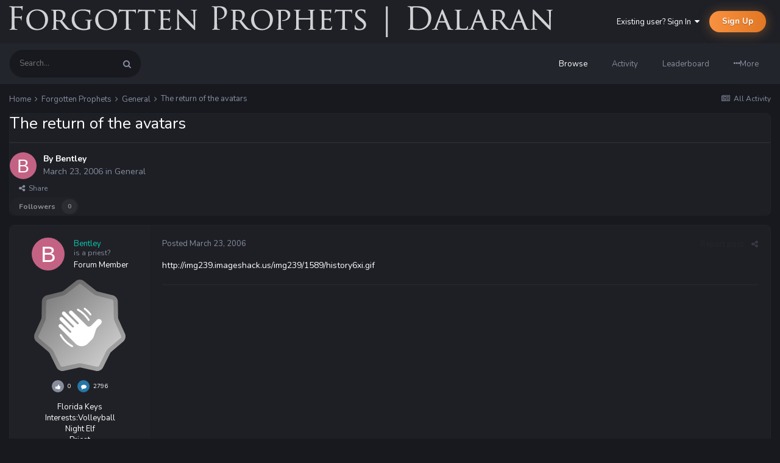

--- FILE ---
content_type: text/html;charset=UTF-8
request_url: https://forgottenprophets.com/topic/4443-the-return-of-the-avatars/
body_size: 14465
content:
<!DOCTYPE html>
<html lang="en-US" dir="ltr">
	<head>
		<title>The return of the avatars - General - Forgotten Prophets</title>
		
		<!--[if lt IE 9]>
			
		    <script src="//forgottenprophets.com/applications/core/interface/html5shiv/html5shiv.js"></script>
		<![endif]-->
		

	<meta name="viewport" content="width=device-width, initial-scale=1">


	
	


	<meta name="twitter:card" content="summary" />




	
		
			
				<meta property="og:title" content="The return of the avatars">
			
		
	

	
		
			
				<meta property="og:type" content="website">
			
		
	

	
		
			
				<meta property="og:url" content="https://forgottenprophets.com/topic/4443-the-return-of-the-avatars/">
			
		
	

	
		
			
				<meta name="description" content="http://img239.imageshack.us/img239/1589/history6xi.gif">
			
		
	

	
		
			
				<meta property="og:description" content="http://img239.imageshack.us/img239/1589/history6xi.gif">
			
		
	

	
		
			
				<meta property="og:updated_time" content="2006-03-23T16:34:57Z">
			
		
	

	
		
			
				<meta property="og:site_name" content="Forgotten Prophets">
			
		
	

	
		
			
				<meta property="og:locale" content="en_US">
			
		
	


	
		<link rel="canonical" href="https://forgottenprophets.com/topic/4443-the-return-of-the-avatars/" />
	





<link rel="manifest" href="https://forgottenprophets.com/manifest.webmanifest/">
<meta name="msapplication-config" content="https://forgottenprophets.com/browserconfig.xml/">
<meta name="msapplication-starturl" content="/">
<meta name="application-name" content="Forgotten Prophets">
<meta name="apple-mobile-web-app-title" content="Forgotten Prophets">

	<meta name="theme-color" content="#1e2026">










<link rel="preload" href="//forgottenprophets.com/applications/core/interface/font/fontawesome-webfont.woff2?v=4.7.0" as="font" crossorigin="anonymous">
		

	
		
			
				<link href="https://fonts.googleapis.com/css?family=Nunito:300,300i,400,400i,500,500i,600,600i,700,700i" rel="stylesheet" referrerpolicy="origin">
			
		
	



	<link rel='stylesheet' href='https://forgottenprophets.com/uploads/css_built_2/341e4a57816af3ba440d891ca87450ff_framework.css?v=9aed17d52d' media='all'>

	<link rel='stylesheet' href='https://forgottenprophets.com/uploads/css_built_2/05e81b71abe4f22d6eb8d1a929494829_responsive.css?v=9aed17d52d' media='all'>

	<link rel='stylesheet' href='https://forgottenprophets.com/uploads/css_built_2/79bfb05544daeca4ec6d8979c07ae88e_button.css?v=9aed17d52d' media='all'>

	<link rel='stylesheet' href='https://forgottenprophets.com/uploads/css_built_2/90eb5adf50a8c640f633d47fd7eb1778_core.css?v=9aed17d52d' media='all'>

	<link rel='stylesheet' href='https://forgottenprophets.com/uploads/css_built_2/5a0da001ccc2200dc5625c3f3934497d_core_responsive.css?v=9aed17d52d' media='all'>

	<link rel='stylesheet' href='https://forgottenprophets.com/uploads/css_built_2/62e269ced0fdab7e30e026f1d30ae516_forums.css?v=9aed17d52d' media='all'>

	<link rel='stylesheet' href='https://forgottenprophets.com/uploads/css_built_2/76e62c573090645fb99a15a363d8620e_forums_responsive.css?v=9aed17d52d' media='all'>

	<link rel='stylesheet' href='https://forgottenprophets.com/uploads/css_built_2/ebdea0c6a7dab6d37900b9190d3ac77b_topics.css?v=9aed17d52d' media='all'>




<link rel='stylesheet' href='https://forgottenprophets.com/uploads/css_built_2/258adbb6e4f3e83cd3b355f84e3fa002_custom.css?v=9aed17d52d' media='all'>



		
		

	</head>
	<body class='preload ipsApp ipsApp_front ipsJS_none ipsClearfix' data-controller='core.front.core.app' data-message="" data-pageApp='forums' data-pageLocation='front' data-pageModule='forums' data-pageController='topic' data-pageID='4443'>
		<a href='#elContent' class='ipsHide' title='Go to main content on this page' accesskey='m'>Jump to content</a>
		
		<div id='ipsLayout_header' class='ipsClearfix'>
			





			
<ul id='elMobileNav' class='ipsResponsive_hideDesktop' data-controller='core.front.core.mobileNav'>
	
		
			
			
				
				
			
				
					<li id='elMobileBreadcrumb'>
						<a href='https://forgottenprophets.com/forum/2-general/'>
							<span>General</span>
						</a>
					</li>
				
				
			
				
				
			
		
	
	
	
	<li >
		<a data-action="defaultStream" href='https://forgottenprophets.com/discover/'><i class="fa fa-newspaper-o" aria-hidden="true"></i></a>
	</li>

	

	
		<li class='ipsJS_show'>
			<a href='https://forgottenprophets.com/search/'><i class='fa fa-search'></i></a>
		</li>
	
</ul>
			

  <header id="lkHeader_main">
    <div class='ipsLayout_container'>
      <div id="lkLogo">


<a href='https://forgottenprophets.com/' id='elLogo' accesskey='1'><img src="https://forgottenprophets.com/uploads/monthly_2019_07/fpLong.png.53a83da943defd74ac3326f4c03c6ef8.png" alt='Forgotten Prophets'></a>
</div>
      
        

	<ul id='elUserNav' class='ipsList_inline cSignedOut ipsClearfix ipsResponsive_hidePhone ipsResponsive_block'>
		
		<li id='elSignInLink'>
			<a href='https://forgottenprophets.com/login/' data-ipsMenu-closeOnClick="false" data-ipsMenu id='elUserSignIn'>
				Existing user? Sign In &nbsp;<i class='fa fa-caret-down'></i>
			</a>
			
<div id='elUserSignIn_menu' class='ipsMenu ipsMenu_auto ipsHide'>
	<form accept-charset='utf-8' method='post' action='https://forgottenprophets.com/login/'>
		<input type="hidden" name="csrfKey" value="9ba972f5f583be0105336bdc442fd28b">
		<input type="hidden" name="ref" value="aHR0cHM6Ly9mb3Jnb3R0ZW5wcm9waGV0cy5jb20vdG9waWMvNDQ0My10aGUtcmV0dXJuLW9mLXRoZS1hdmF0YXJzLw==">
		<div data-role="loginForm">
			
			
			
				<div class='ipsColumns ipsColumns_noSpacing'>
					<div class='ipsColumn ipsColumn_wide' id='elUserSignIn_internal'>
						
<div class="ipsPad ipsForm ipsForm_vertical">
	<h4 class="ipsType_sectionHead">Sign In</h4>
	<br><br>
	<ul class='ipsList_reset'>
		<li class="ipsFieldRow ipsFieldRow_noLabel ipsFieldRow_fullWidth">
			
			
				<input type="text" placeholder="Display Name" name="auth" autocomplete="username">
			
		</li>
		<li class="ipsFieldRow ipsFieldRow_noLabel ipsFieldRow_fullWidth">
			<input type="password" placeholder="Password" name="password" autocomplete="current-password">
		</li>
		<li class="ipsFieldRow ipsFieldRow_checkbox ipsClearfix">
			<span class="ipsCustomInput">
				<input type="checkbox" name="remember_me" id="remember_me_checkbox" value="1" checked aria-checked="true">
				<span></span>
			</span>
			<div class="ipsFieldRow_content">
				<label class="ipsFieldRow_label" for="remember_me_checkbox">Remember me</label>
				<span class="ipsFieldRow_desc">Not recommended on shared computers</span>
			</div>
		</li>
		<li class="ipsFieldRow ipsFieldRow_fullWidth">
			<button type="submit" name="_processLogin" value="usernamepassword" class="ipsButton ipsButton_primary ipsButton_small" id="elSignIn_submit">Sign In</button>
			
				<p class="ipsType_right ipsType_small">
					
						<a href='https://forgottenprophets.com/lostpassword/' >
					
					Forgot your password?</a>
				</p>
			
		</li>
	</ul>
</div>
					</div>
					<div class='ipsColumn ipsColumn_wide'>
						<div class='ipsPadding' id='elUserSignIn_external'>
							<div class='ipsAreaBackground_light ipsPadding:half'>
								
								
									<div class='ipsType_center ipsMargin_top:half'>
										

<button type="submit" name="_processLogin" value="11" class='ipsButton ipsButton_verySmall ipsButton_fullWidth ipsSocial brilliantdiscord_discordButton' style="background-color: #7289DA">
	
		<span class='ipsSocial_icon'>
			
				<i class='fa fa-user-o bdi-fa-fab-discord'></i>
			
		</span>
		<span class='ipsSocial_text'>Login with Discord</span>
	
</button>
									</div>
								
							</div>
						</div>
					</div>
				</div>
			
		</div>
	</form>
</div>
		</li>
		
			<li>
				
					<a href='https://forgottenprophets.com/register/' data-ipsDialog data-ipsDialog-size='narrow' data-ipsDialog-title='Sign Up' id='elRegisterButton' class='ipsButton ipsButton_normal ipsButton_primary'>Sign Up</a>
				
			</li>
		
	</ul>

      
    </div>
  </header>
  <header id="lkHeader_sub" class="ipsResponsive_hidePhone ipsResponsive_hideTablet">
    <div id="lkNav_mainContainer">
      <div class='ipsLayout_container'>
		
			
			  

	<div id="elSearchWrapper">
		<div id='elSearch' class='' data-controller='core.front.core.quickSearch'>
			<form accept-charset='utf-8' action='//forgottenprophets.com/search/?do=quicksearch' method='post'>
				<input type='search' id='elSearchField' placeholder='Search...' name='q' autocomplete='off'>
				<button class='cSearchSubmit' type="submit"><i class="fa fa-search"></i></button>
				<div id="elSearchExpanded">
					<div class="ipsMenu_title">
						Search In
					</div>
					<ul class="ipsSideMenu_list ipsSideMenu_withRadios ipsSideMenu_small ipsType_normal" data-ipsSideMenu data-ipsSideMenu-type="radio" data-ipsSideMenu-responsive="false" data-role="searchContexts">
						<li>
							<a href="#" class='ipsSideMenu_item ipsSideMenu_itemActive' data-ipsMenuValue='all'>
								<input type="radio" name="type" value="all" checked id="elQuickSearchRadio_type_all">
								<label for='elQuickSearchRadio_type_all' id='elQuickSearchRadio_type_all_label'>Everywhere</label>
							</a>
						</li>
						
						
							<li>
								<a href="#" class='ipsSideMenu_item' data-ipsMenuValue='forums_topic'>
									<input type="radio" name="type" value="forums_topic" id="elQuickSearchRadio_type_forums_topic">
									<label for='elQuickSearchRadio_type_forums_topic' id='elQuickSearchRadio_type_forums_topic_label'>forums_topic_el</label>
								</a>
							</li>
						
						
							
								<li>
									<a href="#" class='ipsSideMenu_item' data-ipsMenuValue='contextual_{&quot;type&quot;:&quot;forums_topic&quot;,&quot;nodes&quot;:2}'>
										<input type="radio" name="type" value='contextual_{&quot;type&quot;:&quot;forums_topic&quot;,&quot;nodes&quot;:2}' id='elQuickSearchRadio_type_contextual_94f29dc8bbba0c012422156153098b39'>
										<label for='elQuickSearchRadio_type_contextual_94f29dc8bbba0c012422156153098b39' id='elQuickSearchRadio_type_contextual_94f29dc8bbba0c012422156153098b39_label'>This Forum</label>
									</a>
								</li>
							
								<li>
									<a href="#" class='ipsSideMenu_item' data-ipsMenuValue='contextual_{&quot;type&quot;:&quot;forums_topic&quot;,&quot;item&quot;:4443}'>
										<input type="radio" name="type" value='contextual_{&quot;type&quot;:&quot;forums_topic&quot;,&quot;item&quot;:4443}' id='elQuickSearchRadio_type_contextual_65d4090ebb03b805515f0fb27b8da4e2'>
										<label for='elQuickSearchRadio_type_contextual_65d4090ebb03b805515f0fb27b8da4e2' id='elQuickSearchRadio_type_contextual_65d4090ebb03b805515f0fb27b8da4e2_label'>This Topic</label>
									</a>
								</li>
							
						
						<li data-role="showMoreSearchContexts">
							<a href="#" class='ipsSideMenu_item' data-action="showMoreSearchContexts" data-exclude="forums_topic">
								More options...
							</a>
						</li>
					</ul>
					<div class="ipsMenu_title">
						Find results that contain...
					</div>
					<ul class='ipsSideMenu_list ipsSideMenu_withRadios ipsSideMenu_small ipsType_normal' role="radiogroup" data-ipsSideMenu data-ipsSideMenu-type="radio" data-ipsSideMenu-responsive="false" data-filterType='andOr'>
						
							<li>
								<a class='ipsSideMenu_item ipsSideMenu_itemActive' data-ipsMenuValue='or'>
									<input type="radio" name="search_and_or" value="or" checked id="elRadio_andOr_or">
									<label for='elRadio_andOr_or' id='elField_andOr_label_or'><em>Any</em> of my search term words</label>
								</a>
							</li>
						
							<li>
								<a class='ipsSideMenu_item ' data-ipsMenuValue='and'>
									<input type="radio" name="search_and_or" value="and"  id="elRadio_andOr_and">
									<label for='elRadio_andOr_and' id='elField_andOr_label_and'><em>All</em> of my search term words</label>
								</a>
							</li>
						
					</ul>
					<div class="ipsMenu_title">
						Find results in...
					</div>
					<ul class='ipsSideMenu_list ipsSideMenu_withRadios ipsSideMenu_small ipsType_normal' role="radiogroup" data-ipsSideMenu data-ipsSideMenu-type="radio" data-ipsSideMenu-responsive="false" data-filterType='searchIn'>
						<li>
							<a class='ipsSideMenu_item ipsSideMenu_itemActive' data-ipsMenuValue='all'>
								<input type="radio" name="search_in" value="all" checked id="elRadio_searchIn_and">
								<label for='elRadio_searchIn_and' id='elField_searchIn_label_all'>Content titles and body</label>
							</a>
						</li>
						<li>
							<a class='ipsSideMenu_item' data-ipsMenuValue='titles'>
								<input type="radio" name="search_in" value="titles" id="elRadio_searchIn_titles">
								<label for='elRadio_searchIn_titles' id='elField_searchIn_label_titles'>Content titles only</label>
							</a>
						</li>
					</ul>
				</div>
			</form>
		</div>
	</div>

			  
		  	

	<div id="lkNav_main" class='lkNav  ipsResponsive_hidePhone ipsResponsive_hideTablet'>
		<div class='ipsNavBar_primary '>
			<ul data-role="primaryNavBar" class='lkNav_primary'>
				


	
		
		
			
		
		<li class='ipsNavBar_active' data-active data-role="navBarItem" data-navApp="core" data-navExt="CustomItem">
			
			
				<a href="https://forgottenprophets.com"  data-navItem-id="1" data-navDefault>
					Browse
				</a>
			
			
				<ul class='lkNav_subnav ipsNavBar_secondary' data-role='secondaryNavBar'>
					


	
	

	
		
		
			
		
		<li class='ipsNavBar_active' data-active data-role="navBarItem" data-navApp="forums" data-navExt="Forums">
			
			
				<a href="https://forgottenprophets.com"  data-navItem-id="10" data-navDefault>
					Forums
				</a>
			
			
		</li>
	
	

	
		
		
		<li  data-role="navBarItem" data-navApp="calendar" data-navExt="Calendar">
			
			
				<a href="https://forgottenprophets.com/events/"  data-navItem-id="11" >
					Events
				</a>
			
			
		</li>
	
	

	
	

	
		
		
		<li  data-role="navBarItem" data-navApp="core" data-navExt="OnlineUsers">
			
			
				<a href="https://forgottenprophets.com/online/"  data-navItem-id="14" >
					Online Users
				</a>
			
			
		</li>
	
	

	
		
		
		<li  data-role="navBarItem" data-navApp="core" data-navExt="Leaderboard">
			
			
				<a href="https://forgottenprophets.com/leaderboard/"  data-navItem-id="15" >
					Leaderboard
				</a>
			
			
		</li>
	
	

				</ul>
			
		</li>
	
	

	
		
		
		<li  data-role="navBarItem" data-navApp="core" data-navExt="CustomItem">
			
			
				<a href="https://forgottenprophets.com/discover/"  data-navItem-id="2" >
					Activity
				</a>
			
			
				<ul class='lkNav_subnav ipsNavBar_secondary' data-role='secondaryNavBar'>
					


	
		
		
		<li  data-role="navBarItem" data-navApp="core" data-navExt="AllActivity">
			
			
				<a href="https://forgottenprophets.com/discover/"  data-navItem-id="4" >
					All Activity
				</a>
			
			
		</li>
	
	

	
	

	
	

	
	

	
		
		
		<li  data-role="navBarItem" data-navApp="core" data-navExt="Search">
			
			
				<a href="https://forgottenprophets.com/search/"  data-navItem-id="8" >
					Search
				</a>
			
			
		</li>
	
	

				</ul>
			
		</li>
	
	

	
		
		
		<li  data-role="navBarItem" data-navApp="core" data-navExt="Leaderboard">
			
			
				<a href="https://forgottenprophets.com/leaderboard/"  data-navItem-id="16" >
					Leaderboard
				</a>
			
			
		</li>
	
	

              	<li class="lkNav_more">
                  <a>
                    <div class="ipsMenuIcon ipsMenuIconType_fa"><i class="fa fa-ellipsis-h"></i></div>
                    <span>More</span>
                  </a>
                  <ul></ul>
              	</li>
			</ul>
		</div>
	</div>

		
      </div>
    </div>
    
  </header>

		</div>
		
		
		<main id='ipsLayout_body' class='ipsLayout_container'>
			<div id='ipsLayout_contentArea'>
				<div id='ipsLayout_contentWrapper'>
					
<nav class='ipsBreadcrumb ipsBreadcrumb_top ipsFaded_withHover'>
	

	<ul class='ipsList_inline ipsPos_right'>
		
		<li >
			<a data-action="defaultStream" class='ipsType_light '  href='https://forgottenprophets.com/discover/'><i class="fa fa-newspaper-o" aria-hidden="true"></i> <span>All Activity</span></a>
		</li>
		
	</ul>

	<ul data-role="breadcrumbList">
		<li>
			<a title="Home" href='https://forgottenprophets.com/'>
				<span>Home <i class='fa fa-angle-right'></i></span>
			</a>
		</li>
		
		
			<li>
				
					<a href='https://forgottenprophets.com/forum/41-forgotten-prophets/'>
						<span>Forgotten Prophets <i class='fa fa-angle-right' aria-hidden="true"></i></span>
					</a>
				
			</li>
		
			<li>
				
					<a href='https://forgottenprophets.com/forum/2-general/'>
						<span>General <i class='fa fa-angle-right' aria-hidden="true"></i></span>
					</a>
				
			</li>
		
			<li>
				
					The return of the avatars
				
			</li>
		
	</ul>
</nav>
					
					
					<div id='ipsLayout_mainArea'>
						<a id='elContent'></a>
						
						
						
						
						



<div class='ipsPageHeader ipsResponsive_pull ipsBox ipsPadding sm:ipsPadding:half ipsMargin_bottom'>
		
	
	<div class='ipsFlex ipsFlex-ai:center ipsFlex-fw:wrap ipsGap:4'>
		<div class='ipsFlex-flex:11'>
			<h1 class='ipsType_pageTitle ipsContained_container'>
				

				
				
					<span class='ipsType_break ipsContained'>
						<span>The return of the avatars</span>
					</span>
				
			</h1>
			
			
		</div>
		
	</div>
	<hr class='ipsHr'>
	<div class='ipsPageHeader__meta ipsFlex ipsFlex-jc:between ipsFlex-ai:center ipsFlex-fw:wrap ipsGap:3'>
		<div class='ipsFlex-flex:11'>
			<div class='ipsPhotoPanel ipsPhotoPanel_mini ipsPhotoPanel_notPhone ipsClearfix'>
				


	<a href="https://forgottenprophets.com/profile/444-bentley/" rel="nofollow" data-ipsHover data-ipsHover-width="370" data-ipsHover-target="https://forgottenprophets.com/profile/444-bentley/?do=hovercard" class="ipsUserPhoto ipsUserPhoto_mini" title="Go to Bentley's profile">
		<img src='data:image/svg+xml,%3Csvg%20xmlns%3D%22http%3A%2F%2Fwww.w3.org%2F2000%2Fsvg%22%20viewBox%3D%220%200%201024%201024%22%20style%3D%22background%3A%23c46284%22%3E%3Cg%3E%3Ctext%20text-anchor%3D%22middle%22%20dy%3D%22.35em%22%20x%3D%22512%22%20y%3D%22512%22%20fill%3D%22%23ffffff%22%20font-size%3D%22700%22%20font-family%3D%22-apple-system%2C%20BlinkMacSystemFont%2C%20Roboto%2C%20Helvetica%2C%20Arial%2C%20sans-serif%22%3EB%3C%2Ftext%3E%3C%2Fg%3E%3C%2Fsvg%3E' alt='Bentley' loading="lazy">
	</a>

				<div>
					<p class='ipsType_reset ipsType_blendLinks'>
						<span class='ipsType_normal'>
						
							<strong>By 


<a href='https://forgottenprophets.com/profile/444-bentley/' rel="nofollow" data-ipsHover data-ipsHover-width='370' data-ipsHover-target='https://forgottenprophets.com/profile/444-bentley/?do=hovercard&amp;referrer=https%253A%252F%252Fforgottenprophets.com%252Ftopic%252F4443-the-return-of-the-avatars%252F' title="Go to Bentley's profile" class="ipsType_break">Bentley</a></strong><br />
							<span class='ipsType_light'><time datetime='2006-03-23T05:31:58Z' title='03/23/2006 05:31  AM' data-short='19 yr'>March 23, 2006</time> in <a href="https://forgottenprophets.com/forum/2-general/">General</a></span>
						
						</span>
					</p>
				</div>
			</div>
		</div>
		
			<div class='ipsFlex-flex:01 ipsResponsive_hidePhone'>
				<div class='ipsShareLinks'>
					
						


    <a href='#elShareItem_1785262980_menu' id='elShareItem_1785262980' data-ipsMenu class='ipsShareButton ipsButton ipsButton_verySmall ipsButton_link ipsButton_link--light'>
        <span><i class='fa fa-share-alt'></i></span> &nbsp;Share
    </a>

    <div class='ipsPadding ipsMenu ipsMenu_normal ipsHide' id='elShareItem_1785262980_menu' data-controller="core.front.core.sharelink">
        
        
        <span data-ipsCopy data-ipsCopy-flashmessage>
            <a href="https://forgottenprophets.com/topic/4443-the-return-of-the-avatars/" class="ipsButton ipsButton_light ipsButton_small ipsButton_fullWidth" data-role="copyButton" data-clipboard-text="https://forgottenprophets.com/topic/4443-the-return-of-the-avatars/" data-ipstooltip title='Copy Link to Clipboard'><i class="fa fa-clone"></i> https://forgottenprophets.com/topic/4443-the-return-of-the-avatars/</a>
        </span>
        <ul class='ipsShareLinks ipsMargin_top:half'>
            
                <li>
<a href="https://x.com/share?url=https%3A%2F%2Fforgottenprophets.com%2Ftopic%2F4443-the-return-of-the-avatars%2F" class="cShareLink cShareLink_x" target="_blank" data-role="shareLink" title='Share on X' data-ipsTooltip rel='nofollow noopener'>
    <i class="fa fa-x"></i>
</a></li>
            
                <li>
<a href="https://www.facebook.com/sharer/sharer.php?u=https%3A%2F%2Fforgottenprophets.com%2Ftopic%2F4443-the-return-of-the-avatars%2F" class="cShareLink cShareLink_facebook" target="_blank" data-role="shareLink" title='Share on Facebook' data-ipsTooltip rel='noopener nofollow'>
	<i class="fa fa-facebook"></i>
</a></li>
            
                <li>
<a href="https://www.reddit.com/submit?url=https%3A%2F%2Fforgottenprophets.com%2Ftopic%2F4443-the-return-of-the-avatars%2F&amp;title=The+return+of+the+avatars" rel="nofollow noopener" class="cShareLink cShareLink_reddit" target="_blank" title='Share on Reddit' data-ipsTooltip>
	<i class="fa fa-reddit"></i>
</a></li>
            
                <li>
<a href="mailto:?subject=The%20return%20of%20the%20avatars&body=https%3A%2F%2Fforgottenprophets.com%2Ftopic%2F4443-the-return-of-the-avatars%2F" rel='nofollow' class='cShareLink cShareLink_email' title='Share via email' data-ipsTooltip>
	<i class="fa fa-envelope"></i>
</a></li>
            
                <li>
<a href="https://pinterest.com/pin/create/button/?url=https://forgottenprophets.com/topic/4443-the-return-of-the-avatars/&amp;media=" class="cShareLink cShareLink_pinterest" rel="nofollow noopener" target="_blank" data-role="shareLink" title='Share on Pinterest' data-ipsTooltip>
	<i class="fa fa-pinterest"></i>
</a></li>
            
        </ul>
        
            <hr class='ipsHr'>
            <button class='ipsHide ipsButton ipsButton_verySmall ipsButton_light ipsButton_fullWidth ipsMargin_top:half' data-controller='core.front.core.webshare' data-role='webShare' data-webShareTitle='The return of the avatars' data-webShareText='The return of the avatars' data-webShareUrl='https://forgottenprophets.com/topic/4443-the-return-of-the-avatars/'>More sharing options...</button>
        
    </div>

					
					
                    

					



					

<div data-followApp='forums' data-followArea='topic' data-followID='4443' data-controller='core.front.core.followButton'>
	

	<a href='https://forgottenprophets.com/login/' rel="nofollow" class="ipsFollow ipsPos_middle ipsButton ipsButton_light ipsButton_verySmall ipsButton_disabled" data-role="followButton" data-ipsTooltip title='Sign in to follow this'>
		<span>Followers</span>
		<span class='ipsCommentCount'>0</span>
	</a>

</div>
				</div>
			</div>
					
	</div>
	
	
</div>








<div class='ipsClearfix'>
	<ul class="ipsToolList ipsToolList_horizontal ipsClearfix ipsSpacer_both ipsResponsive_hidePhone">
		
		
		
	</ul>
</div>

<div id='comments' data-controller='core.front.core.commentFeed,forums.front.topic.view, core.front.core.ignoredComments' data-autoPoll data-baseURL='https://forgottenprophets.com/topic/4443-the-return-of-the-avatars/' data-lastPage data-feedID='topic-4443' class='cTopic ipsClear ipsSpacer_top'>
	
			
	

	

<div data-controller='core.front.core.recommendedComments' data-url='https://forgottenprophets.com/topic/4443-the-return-of-the-avatars/?recommended=comments' class='ipsRecommendedComments ipsHide'>
	<div data-role="recommendedComments">
		<h2 class='ipsType_sectionHead ipsType_large ipsType_bold ipsMargin_bottom'>Recommended Posts</h2>
		
	</div>
</div>
	
	<div id="elPostFeed" data-role='commentFeed' data-controller='core.front.core.moderation' >
		<form action="https://forgottenprophets.com/topic/4443-the-return-of-the-avatars/?csrfKey=9ba972f5f583be0105336bdc442fd28b&amp;do=multimodComment" method="post" data-ipsPageAction data-role='moderationTools'>
			
			
				

					

					
					



<a id='comment-48023'></a>
<article  id='elComment_48023' class='cPost ipsBox  ipsComment  ipsComment_parent ipsClearfix ipsClear ipsColumns ipsColumns_noSpacing ipsColumns_collapsePhone  '>
	

	<div class='cAuthorPane cAuthorPane_mobile'>
      	<div class='cAuthorPane_photo'>
			


	<a href="https://forgottenprophets.com/profile/444-bentley/" rel="nofollow" data-ipsHover data-ipsHover-width="370" data-ipsHover-target="https://forgottenprophets.com/profile/444-bentley/?do=hovercard" class="ipsUserPhoto ipsUserPhoto_tiny" title="Go to Bentley's profile">
		<img src='data:image/svg+xml,%3Csvg%20xmlns%3D%22http%3A%2F%2Fwww.w3.org%2F2000%2Fsvg%22%20viewBox%3D%220%200%201024%201024%22%20style%3D%22background%3A%23c46284%22%3E%3Cg%3E%3Ctext%20text-anchor%3D%22middle%22%20dy%3D%22.35em%22%20x%3D%22512%22%20y%3D%22512%22%20fill%3D%22%23ffffff%22%20font-size%3D%22700%22%20font-family%3D%22-apple-system%2C%20BlinkMacSystemFont%2C%20Roboto%2C%20Helvetica%2C%20Arial%2C%20sans-serif%22%3EB%3C%2Ftext%3E%3C%2Fg%3E%3C%2Fsvg%3E' alt='Bentley' loading="lazy">
	</a>

		</div>
      	<div class='lkComment_meta'>
          <h3 class='ipsType_break ipsType_reset ipsType_blendLinks ipsTruncate ipsTruncate_line lkFlex'>
              


<a href='https://forgottenprophets.com/profile/444-bentley/' rel="nofollow" data-ipsHover data-ipsHover-width='370' data-ipsHover-target='https://forgottenprophets.com/profile/444-bentley/?do=hovercard&amp;referrer=https%253A%252F%252Fforgottenprophets.com%252Ftopic%252F4443-the-return-of-the-avatars%252F' title="Go to Bentley's profile" class="ipsType_break">Bentley</a>
              

	
		<span title="Member's total reputation" data-ipsTooltip class='ipsRepBadge ipsRepBadge_neutral'>
	
			<i class='fa fa-thumbs-up'></i><span>0</span>
	
		</span>
	

          </h3>
		</div>
	</div>
	<aside class='ipsComment_author cAuthorPane ipsColumn ipsColumn_medium ipsResponsive_hidePhone'>		
		<ul class='cAuthorPane_info ipsList_reset'>
      
			<li class='cAuthorPane_photo'>
				<div class="lkAuthorPane_photo">
          


	<a href="https://forgottenprophets.com/profile/444-bentley/" rel="nofollow" data-ipsHover data-ipsHover-width="370" data-ipsHover-target="https://forgottenprophets.com/profile/444-bentley/?do=hovercard" class="ipsUserPhoto ipsUserPhoto_small" title="Go to Bentley's profile">
		<img src='data:image/svg+xml,%3Csvg%20xmlns%3D%22http%3A%2F%2Fwww.w3.org%2F2000%2Fsvg%22%20viewBox%3D%220%200%201024%201024%22%20style%3D%22background%3A%23c46284%22%3E%3Cg%3E%3Ctext%20text-anchor%3D%22middle%22%20dy%3D%22.35em%22%20x%3D%22512%22%20y%3D%22512%22%20fill%3D%22%23ffffff%22%20font-size%3D%22700%22%20font-family%3D%22-apple-system%2C%20BlinkMacSystemFont%2C%20Roboto%2C%20Helvetica%2C%20Arial%2C%20sans-serif%22%3EB%3C%2Ftext%3E%3C%2Fg%3E%3C%2Fsvg%3E' alt='Bentley' loading="lazy">
	</a>

        </div>
        <div class="lkAuthorPane_padding">
          <div class="lkComment_author">
            <div class="ipsTruncate ipsTruncate_line">


<a href='https://forgottenprophets.com/profile/444-bentley/' rel="nofollow" data-ipsHover data-ipsHover-width='370' data-ipsHover-target='https://forgottenprophets.com/profile/444-bentley/?do=hovercard&amp;wr=&amp;referrer=https%253A%252F%252Fforgottenprophets.com%252Ftopic%252F4443-the-return-of-the-avatars%252F' title="Go to Bentley's profile" class="ipsType_break">Bentley</a></div>
            
              <div class="ipsType_light ipsTruncate ipsTruncate_line">is a priest?</div>
            
          </div>
          <div class="lkComment_rank">Forum Member</div>
        </div>
			</li>
			
      
        <li>
<img src='https://forgottenprophets.com/uploads/monthly_2021_07/1_Newbie.svg' loading="lazy" alt="Newbie"  data-ipsTooltip title="Rank: Newbie (1/14)"></li>
      
      <li class="ipsSpacer_bottom">
        


      </li>
			
		  <li class="ipsSpacer_bottom">
            

	
		<span title="Member's total reputation" data-ipsTooltip class='ipsRepBadge ipsRepBadge_neutral'>
	
			<i class='fa fa-thumbs-up'></i><span>0</span>
	
		</span>
	

            <span data-ipstooltip='' class='ipsRepBadge ipsRepBadge_comments' _title='2,796 posts'>
              <i class="fa fa-comment"></i><span>2796</span>
            </span>
          </li>
				
				

	
	<li data-role='custom-field' class='ipsResponsive_hidePhone ipsType_break'>
		
<span class='fc'>Florida Keys</span>
	</li>
	
	<li data-role='custom-field' class='ipsResponsive_hidePhone ipsType_break'>
		
<span class='ft'>Interests:</span><span class='fc'>Volleyball</span>
	</li>
	

	
	<li data-role='custom-field' class='ipsResponsive_hidePhone ipsType_break'>
		
Night Elf <br />
	</li>
	
	<li data-role='custom-field' class='ipsResponsive_hidePhone ipsType_break'>
		
Priest<br />
	</li>
	

			
      
		</ul>
	</aside>
	<div class='ipsColumn ipsColumn_fluid'>
		

<div id='comment-48023_wrap' data-controller='core.front.core.comment' data-commentApp='forums' data-commentType='forums' data-commentID="48023" data-quoteData='{&quot;userid&quot;:444,&quot;username&quot;:&quot;Bentley&quot;,&quot;timestamp&quot;:1143091918,&quot;contentapp&quot;:&quot;forums&quot;,&quot;contenttype&quot;:&quot;forums&quot;,&quot;contentid&quot;:4443,&quot;contentclass&quot;:&quot;forums_Topic&quot;,&quot;contentcommentid&quot;:48023}' class='ipsComment_content ipsType_medium ipsFaded_withHover'>
	<div class='ipsComment_meta ipsType_light'>
		<div class='ipsPos_right ipsType_light ipsType_reset ipsFaded ipsFaded_more ipsType_blendLinks'>
			<ul class='ipsList_inline ipsComment_tools'>
				
					<li><a href='https://forgottenprophets.com/topic/4443-the-return-of-the-avatars/?do=reportComment&amp;comment=48023' data-ipsDialog data-ipsDialog-remoteSubmit data-ipsDialog-size='medium' data-ipsDialog-flashMessage='Thanks for your report.' data-ipsDialog-title="Report post" data-action='reportComment' title='Report this content' class='ipsFaded ipsFaded_more'><span class='ipsResponsive_showPhone ipsResponsive_inline'><i class='fa fa-flag'></i></span><span class='ipsResponsive_hidePhone ipsResponsive_inline'>Report post</span></a></li>
				
				
				
					<li><a class='ipsType_blendLinks' href='https://forgottenprophets.com/topic/4443-the-return-of-the-avatars/' data-ipsTooltip title='Share this post' data-ipsMenu data-ipsMenu-closeOnClick='false' id='elSharePost_48023' data-role='shareComment'><i class='fa fa-share-alt'></i></a></li>
				
				
			</ul>
		</div>

		<div class='ipsType_reset'>
			<a href='https://forgottenprophets.com/topic/4443-the-return-of-the-avatars/?do=findComment&amp;comment=48023' class='ipsType_blendLinks'>Posted <time datetime='2006-03-23T05:31:58Z' title='03/23/2006 05:31  AM' data-short='19 yr'>March 23, 2006</time></a>
			<span class='ipsResponsive_hidePhone'>
				
				
			</span>
		</div>
	</div>

	


	<div class='cPost_contentWrap ipsPad'>
		
		<div data-role='commentContent' class='ipsType_normal ipsType_richText ipsContained' data-controller='core.front.core.lightboxedImages'>
			<span>http://img239.imageshack.us/img239/1589/history6xi.gif</span>

			
		</div>

		<div class='ipsItemControls'>
			
				
					

	<div data-controller='core.front.core.reaction' class='ipsItemControls_right ipsClearfix '>	
		<div class='ipsReact ipsPos_right'>
			
				
				<div class='ipsReact_blurb ipsHide' data-role='reactionBlurb'>
					
				</div>
			
			
			
		</div>
	</div>

				
			
			<ul class='ipsComment_controls ipsClearfix ipsItemControls_left' data-role="commentControls">
				
					
					
					
				
				<li class='ipsHide' data-role='commentLoading'>
					<span class='ipsLoading ipsLoading_tiny ipsLoading_noAnim'></span>
				</li>
			</ul>
		</div>

		
			

		
	</div>

	<div class='ipsMenu ipsMenu_wide ipsHide cPostShareMenu' id='elSharePost_48023_menu'>
		<div class='ipsPad'>
			<h4 class='ipsType_sectionHead'>Share this post</h4>
			<hr class='ipsHr'>
			<h5 class='ipsType_normal ipsType_reset'>Link to post</h5>
			
			<input type='text' value='https://forgottenprophets.com/topic/4443-the-return-of-the-avatars/' class='ipsField_fullWidth'>
			

			
				<h5 class='ipsType_normal ipsType_reset ipsSpacer_top'>Share on other sites</h5>
				

	<ul class='ipsList_inline ipsList_noSpacing ipsClearfix' data-controller="core.front.core.sharelink">
		
			<li>
<a href="https://x.com/share?url=https%3A%2F%2Fforgottenprophets.com%2Ftopic%2F4443-the-return-of-the-avatars%2F%3Fdo%3DfindComment%26comment%3D48023" class="cShareLink cShareLink_x" target="_blank" data-role="shareLink" title='Share on X' data-ipsTooltip rel='nofollow noopener'>
    <i class="fa fa-x"></i>
</a></li>
		
			<li>
<a href="https://www.facebook.com/sharer/sharer.php?u=https%3A%2F%2Fforgottenprophets.com%2Ftopic%2F4443-the-return-of-the-avatars%2F%3Fdo%3DfindComment%26comment%3D48023" class="cShareLink cShareLink_facebook" target="_blank" data-role="shareLink" title='Share on Facebook' data-ipsTooltip rel='noopener nofollow'>
	<i class="fa fa-facebook"></i>
</a></li>
		
			<li>
<a href="https://www.reddit.com/submit?url=https%3A%2F%2Fforgottenprophets.com%2Ftopic%2F4443-the-return-of-the-avatars%2F%3Fdo%3DfindComment%26comment%3D48023&amp;title=The+return+of+the+avatars" rel="nofollow noopener" class="cShareLink cShareLink_reddit" target="_blank" title='Share on Reddit' data-ipsTooltip>
	<i class="fa fa-reddit"></i>
</a></li>
		
			<li>
<a href="mailto:?subject=The%20return%20of%20the%20avatars&body=https%3A%2F%2Fforgottenprophets.com%2Ftopic%2F4443-the-return-of-the-avatars%2F%3Fdo%3DfindComment%26comment%3D48023" rel='nofollow' class='cShareLink cShareLink_email' title='Share via email' data-ipsTooltip>
	<i class="fa fa-envelope"></i>
</a></li>
		
			<li>
<a href="https://pinterest.com/pin/create/button/?url=https://forgottenprophets.com/topic/4443-the-return-of-the-avatars/?do=findComment%26comment=48023&amp;media=" class="cShareLink cShareLink_pinterest" rel="nofollow noopener" target="_blank" data-role="shareLink" title='Share on Pinterest' data-ipsTooltip>
	<i class="fa fa-pinterest"></i>
</a></li>
		
	</ul>


	<hr class='ipsHr'>
	<button class='ipsHide ipsButton ipsButton_small ipsButton_light ipsButton_fullWidth ipsMargin_top:half' data-controller='core.front.core.webshare' data-role='webShare' data-webShareTitle='The return of the avatars' data-webShareText='http://img239.imageshack.us/img239/1589/history6xi.gif' data-webShareUrl='https://forgottenprophets.com/topic/4443-the-return-of-the-avatars/?do=findComment&amp;comment=48023'>More sharing options...</button>

			
		</div>
	</div>
</div>
	</div>
</article>
					
					
					
				

					

					
					



<a id='comment-48024'></a>
<article  id='elComment_48024' class='cPost ipsBox  ipsComment  ipsComment_parent ipsClearfix ipsClear ipsColumns ipsColumns_noSpacing ipsColumns_collapsePhone  '>
	

	<div class='cAuthorPane cAuthorPane_mobile'>
      	<div class='cAuthorPane_photo'>
			


	<a href="https://forgottenprophets.com/profile/444-bentley/" rel="nofollow" data-ipsHover data-ipsHover-width="370" data-ipsHover-target="https://forgottenprophets.com/profile/444-bentley/?do=hovercard" class="ipsUserPhoto ipsUserPhoto_tiny" title="Go to Bentley's profile">
		<img src='data:image/svg+xml,%3Csvg%20xmlns%3D%22http%3A%2F%2Fwww.w3.org%2F2000%2Fsvg%22%20viewBox%3D%220%200%201024%201024%22%20style%3D%22background%3A%23c46284%22%3E%3Cg%3E%3Ctext%20text-anchor%3D%22middle%22%20dy%3D%22.35em%22%20x%3D%22512%22%20y%3D%22512%22%20fill%3D%22%23ffffff%22%20font-size%3D%22700%22%20font-family%3D%22-apple-system%2C%20BlinkMacSystemFont%2C%20Roboto%2C%20Helvetica%2C%20Arial%2C%20sans-serif%22%3EB%3C%2Ftext%3E%3C%2Fg%3E%3C%2Fsvg%3E' alt='Bentley' loading="lazy">
	</a>

		</div>
      	<div class='lkComment_meta'>
          <h3 class='ipsType_break ipsType_reset ipsType_blendLinks ipsTruncate ipsTruncate_line lkFlex'>
              


<a href='https://forgottenprophets.com/profile/444-bentley/' rel="nofollow" data-ipsHover data-ipsHover-width='370' data-ipsHover-target='https://forgottenprophets.com/profile/444-bentley/?do=hovercard&amp;referrer=https%253A%252F%252Fforgottenprophets.com%252Ftopic%252F4443-the-return-of-the-avatars%252F' title="Go to Bentley's profile" class="ipsType_break">Bentley</a>
              

	
		<span title="Member's total reputation" data-ipsTooltip class='ipsRepBadge ipsRepBadge_neutral'>
	
			<i class='fa fa-thumbs-up'></i><span>0</span>
	
		</span>
	

          </h3>
		</div>
	</div>
	<aside class='ipsComment_author cAuthorPane ipsColumn ipsColumn_medium ipsResponsive_hidePhone'>		
		<ul class='cAuthorPane_info ipsList_reset'>
      
			<li class='cAuthorPane_photo'>
				<div class="lkAuthorPane_photo">
          


	<a href="https://forgottenprophets.com/profile/444-bentley/" rel="nofollow" data-ipsHover data-ipsHover-width="370" data-ipsHover-target="https://forgottenprophets.com/profile/444-bentley/?do=hovercard" class="ipsUserPhoto ipsUserPhoto_small" title="Go to Bentley's profile">
		<img src='data:image/svg+xml,%3Csvg%20xmlns%3D%22http%3A%2F%2Fwww.w3.org%2F2000%2Fsvg%22%20viewBox%3D%220%200%201024%201024%22%20style%3D%22background%3A%23c46284%22%3E%3Cg%3E%3Ctext%20text-anchor%3D%22middle%22%20dy%3D%22.35em%22%20x%3D%22512%22%20y%3D%22512%22%20fill%3D%22%23ffffff%22%20font-size%3D%22700%22%20font-family%3D%22-apple-system%2C%20BlinkMacSystemFont%2C%20Roboto%2C%20Helvetica%2C%20Arial%2C%20sans-serif%22%3EB%3C%2Ftext%3E%3C%2Fg%3E%3C%2Fsvg%3E' alt='Bentley' loading="lazy">
	</a>

        </div>
        <div class="lkAuthorPane_padding">
          <div class="lkComment_author">
            <div class="ipsTruncate ipsTruncate_line">


<a href='https://forgottenprophets.com/profile/444-bentley/' rel="nofollow" data-ipsHover data-ipsHover-width='370' data-ipsHover-target='https://forgottenprophets.com/profile/444-bentley/?do=hovercard&amp;wr=&amp;referrer=https%253A%252F%252Fforgottenprophets.com%252Ftopic%252F4443-the-return-of-the-avatars%252F' title="Go to Bentley's profile" class="ipsType_break">Bentley</a></div>
            
              <div class="ipsType_light ipsTruncate ipsTruncate_line">is a priest?</div>
            
          </div>
          <div class="lkComment_rank">Forum Member</div>
        </div>
			</li>
			
      
        <li>
<img src='https://forgottenprophets.com/uploads/monthly_2021_07/1_Newbie.svg' loading="lazy" alt="Newbie"  data-ipsTooltip title="Rank: Newbie (1/14)"></li>
      
      <li class="ipsSpacer_bottom">
        


      </li>
			
		  <li class="ipsSpacer_bottom">
            

	
		<span title="Member's total reputation" data-ipsTooltip class='ipsRepBadge ipsRepBadge_neutral'>
	
			<i class='fa fa-thumbs-up'></i><span>0</span>
	
		</span>
	

            <span data-ipstooltip='' class='ipsRepBadge ipsRepBadge_comments' _title='2,796 posts'>
              <i class="fa fa-comment"></i><span>2796</span>
            </span>
          </li>
				
				

	
	<li data-role='custom-field' class='ipsResponsive_hidePhone ipsType_break'>
		
<span class='fc'>Florida Keys</span>
	</li>
	
	<li data-role='custom-field' class='ipsResponsive_hidePhone ipsType_break'>
		
<span class='ft'>Interests:</span><span class='fc'>Volleyball</span>
	</li>
	

	
	<li data-role='custom-field' class='ipsResponsive_hidePhone ipsType_break'>
		
Night Elf <br />
	</li>
	
	<li data-role='custom-field' class='ipsResponsive_hidePhone ipsType_break'>
		
Priest<br />
	</li>
	

			
      
		</ul>
	</aside>
	<div class='ipsColumn ipsColumn_fluid'>
		

<div id='comment-48024_wrap' data-controller='core.front.core.comment' data-commentApp='forums' data-commentType='forums' data-commentID="48024" data-quoteData='{&quot;userid&quot;:444,&quot;username&quot;:&quot;Bentley&quot;,&quot;timestamp&quot;:1143091989,&quot;contentapp&quot;:&quot;forums&quot;,&quot;contenttype&quot;:&quot;forums&quot;,&quot;contentid&quot;:4443,&quot;contentclass&quot;:&quot;forums_Topic&quot;,&quot;contentcommentid&quot;:48024}' class='ipsComment_content ipsType_medium ipsFaded_withHover'>
	<div class='ipsComment_meta ipsType_light'>
		<div class='ipsPos_right ipsType_light ipsType_reset ipsFaded ipsFaded_more ipsType_blendLinks'>
			<ul class='ipsList_inline ipsComment_tools'>
				
					<li><a href='https://forgottenprophets.com/topic/4443-the-return-of-the-avatars/?do=reportComment&amp;comment=48024' data-ipsDialog data-ipsDialog-remoteSubmit data-ipsDialog-size='medium' data-ipsDialog-flashMessage='Thanks for your report.' data-ipsDialog-title="Report post" data-action='reportComment' title='Report this content' class='ipsFaded ipsFaded_more'><span class='ipsResponsive_showPhone ipsResponsive_inline'><i class='fa fa-flag'></i></span><span class='ipsResponsive_hidePhone ipsResponsive_inline'>Report post</span></a></li>
				
				
				
					<li><a class='ipsType_blendLinks' href='https://forgottenprophets.com/topic/4443-the-return-of-the-avatars/?do=findComment&amp;comment=48024' data-ipsTooltip title='Share this post' data-ipsMenu data-ipsMenu-closeOnClick='false' id='elSharePost_48024' data-role='shareComment'><i class='fa fa-share-alt'></i></a></li>
				
				
			</ul>
		</div>

		<div class='ipsType_reset'>
			<a href='https://forgottenprophets.com/topic/4443-the-return-of-the-avatars/?do=findComment&amp;comment=48024' class='ipsType_blendLinks'>Posted <time datetime='2006-03-23T05:33:09Z' title='03/23/2006 05:33  AM' data-short='19 yr'>March 23, 2006</time></a>
			<span class='ipsResponsive_hidePhone'>
				
				
			</span>
		</div>
	</div>

	


	<div class='cPost_contentWrap ipsPad'>
		
		<div data-role='commentContent' class='ipsType_normal ipsType_richText ipsContained' data-controller='core.front.core.lightboxedImages'>
			<p>                    when you link it to the forums it will shrink to 80X80                    </p>

			
		</div>

		<div class='ipsItemControls'>
			
				
					

	<div data-controller='core.front.core.reaction' class='ipsItemControls_right ipsClearfix '>	
		<div class='ipsReact ipsPos_right'>
			
				
				<div class='ipsReact_blurb ipsHide' data-role='reactionBlurb'>
					
				</div>
			
			
			
		</div>
	</div>

				
			
			<ul class='ipsComment_controls ipsClearfix ipsItemControls_left' data-role="commentControls">
				
					
					
					
				
				<li class='ipsHide' data-role='commentLoading'>
					<span class='ipsLoading ipsLoading_tiny ipsLoading_noAnim'></span>
				</li>
			</ul>
		</div>

		
			

		
	</div>

	<div class='ipsMenu ipsMenu_wide ipsHide cPostShareMenu' id='elSharePost_48024_menu'>
		<div class='ipsPad'>
			<h4 class='ipsType_sectionHead'>Share this post</h4>
			<hr class='ipsHr'>
			<h5 class='ipsType_normal ipsType_reset'>Link to post</h5>
			
			<input type='text' value='https://forgottenprophets.com/topic/4443-the-return-of-the-avatars/?do=findComment&amp;comment=48024' class='ipsField_fullWidth'>
			

			
				<h5 class='ipsType_normal ipsType_reset ipsSpacer_top'>Share on other sites</h5>
				

	<ul class='ipsList_inline ipsList_noSpacing ipsClearfix' data-controller="core.front.core.sharelink">
		
			<li>
<a href="https://x.com/share?url=https%3A%2F%2Fforgottenprophets.com%2Ftopic%2F4443-the-return-of-the-avatars%2F%3Fdo%3DfindComment%26comment%3D48024" class="cShareLink cShareLink_x" target="_blank" data-role="shareLink" title='Share on X' data-ipsTooltip rel='nofollow noopener'>
    <i class="fa fa-x"></i>
</a></li>
		
			<li>
<a href="https://www.facebook.com/sharer/sharer.php?u=https%3A%2F%2Fforgottenprophets.com%2Ftopic%2F4443-the-return-of-the-avatars%2F%3Fdo%3DfindComment%26comment%3D48024" class="cShareLink cShareLink_facebook" target="_blank" data-role="shareLink" title='Share on Facebook' data-ipsTooltip rel='noopener nofollow'>
	<i class="fa fa-facebook"></i>
</a></li>
		
			<li>
<a href="https://www.reddit.com/submit?url=https%3A%2F%2Fforgottenprophets.com%2Ftopic%2F4443-the-return-of-the-avatars%2F%3Fdo%3DfindComment%26comment%3D48024&amp;title=The+return+of+the+avatars" rel="nofollow noopener" class="cShareLink cShareLink_reddit" target="_blank" title='Share on Reddit' data-ipsTooltip>
	<i class="fa fa-reddit"></i>
</a></li>
		
			<li>
<a href="mailto:?subject=The%20return%20of%20the%20avatars&body=https%3A%2F%2Fforgottenprophets.com%2Ftopic%2F4443-the-return-of-the-avatars%2F%3Fdo%3DfindComment%26comment%3D48024" rel='nofollow' class='cShareLink cShareLink_email' title='Share via email' data-ipsTooltip>
	<i class="fa fa-envelope"></i>
</a></li>
		
			<li>
<a href="https://pinterest.com/pin/create/button/?url=https://forgottenprophets.com/topic/4443-the-return-of-the-avatars/?do=findComment%26comment=48024&amp;media=" class="cShareLink cShareLink_pinterest" rel="nofollow noopener" target="_blank" data-role="shareLink" title='Share on Pinterest' data-ipsTooltip>
	<i class="fa fa-pinterest"></i>
</a></li>
		
	</ul>


	<hr class='ipsHr'>
	<button class='ipsHide ipsButton ipsButton_small ipsButton_light ipsButton_fullWidth ipsMargin_top:half' data-controller='core.front.core.webshare' data-role='webShare' data-webShareTitle='The return of the avatars' data-webShareText='when you link it to the forums it will shrink to 80X80                     ' data-webShareUrl='https://forgottenprophets.com/topic/4443-the-return-of-the-avatars/?do=findComment&amp;comment=48024'>More sharing options...</button>

			
		</div>
	</div>
</div>
	</div>
</article>
					
					
					
				

					

					
					



<a id='comment-48033'></a>
<article  id='elComment_48033' class='cPost ipsBox  ipsComment  ipsComment_parent ipsClearfix ipsClear ipsColumns ipsColumns_noSpacing ipsColumns_collapsePhone  '>
	

	<div class='cAuthorPane cAuthorPane_mobile'>
      	<div class='cAuthorPane_photo'>
			


	<a href="https://forgottenprophets.com/profile/122-stangmeister/" rel="nofollow" data-ipsHover data-ipsHover-width="370" data-ipsHover-target="https://forgottenprophets.com/profile/122-stangmeister/?do=hovercard" class="ipsUserPhoto ipsUserPhoto_tiny" title="Go to stangmeister's profile">
		<img src='https://forgottenprophets.com/uploads/monthly_2019_07/5854ff654f6ae202fedf2667.thumb.png.360c271712959654ffff7d507b119009.png' alt='stangmeister' loading="lazy">
	</a>

		</div>
      	<div class='lkComment_meta'>
          <h3 class='ipsType_break ipsType_reset ipsType_blendLinks ipsTruncate ipsTruncate_line lkFlex'>
              


<a href='https://forgottenprophets.com/profile/122-stangmeister/' rel="nofollow" data-ipsHover data-ipsHover-width='370' data-ipsHover-target='https://forgottenprophets.com/profile/122-stangmeister/?do=hovercard&amp;referrer=https%253A%252F%252Fforgottenprophets.com%252Ftopic%252F4443-the-return-of-the-avatars%252F' title="Go to stangmeister's profile" class="ipsType_break"><span style='font-weight:bold;color:red'>stangmeister</span></a>
              

	
		<span title="Member's total reputation" data-ipsTooltip class='ipsRepBadge ipsRepBadge_neutral'>
	
			<i class='fa fa-thumbs-up'></i><span>0</span>
	
		</span>
	

          </h3>
		</div>
	</div>
	<aside class='ipsComment_author cAuthorPane ipsColumn ipsColumn_medium ipsResponsive_hidePhone'>		
		<ul class='cAuthorPane_info ipsList_reset'>
      
			<li class='cAuthorPane_photo'>
				<div class="lkAuthorPane_photo">
          


	<a href="https://forgottenprophets.com/profile/122-stangmeister/" rel="nofollow" data-ipsHover data-ipsHover-width="370" data-ipsHover-target="https://forgottenprophets.com/profile/122-stangmeister/?do=hovercard" class="ipsUserPhoto ipsUserPhoto_small" title="Go to stangmeister's profile">
		<img src='https://forgottenprophets.com/uploads/monthly_2019_07/5854ff654f6ae202fedf2667.thumb.png.360c271712959654ffff7d507b119009.png' alt='stangmeister' loading="lazy">
	</a>

        </div>
        <div class="lkAuthorPane_padding">
          <div class="lkComment_author">
            <div class="ipsTruncate ipsTruncate_line">


<a href='https://forgottenprophets.com/profile/122-stangmeister/' rel="nofollow" data-ipsHover data-ipsHover-width='370' data-ipsHover-target='https://forgottenprophets.com/profile/122-stangmeister/?do=hovercard&amp;wr=&amp;referrer=https%253A%252F%252Fforgottenprophets.com%252Ftopic%252F4443-the-return-of-the-avatars%252F' title="Go to stangmeister's profile" class="ipsType_break"><span style='font-weight:bold;color:red'>stangmeister</span></a></div>
            
              <div class="ipsType_light ipsTruncate ipsTruncate_line">Stangerang</div>
            
          </div>
          <div class="lkComment_rank"><span style='font-weight:bold;color:red'>Guardian</span></div>
        </div>
			</li>
			
      
        <li>
<img src='https://forgottenprophets.com/uploads/monthly_2021_07/1_Newbie.svg' loading="lazy" alt="Newbie"  data-ipsTooltip title="Rank: Newbie (1/14)"></li>
      
      <li class="ipsSpacer_bottom">
        


      </li>
			
		  <li class="ipsSpacer_bottom">
            

	
		<span title="Member's total reputation" data-ipsTooltip class='ipsRepBadge ipsRepBadge_neutral'>
	
			<i class='fa fa-thumbs-up'></i><span>0</span>
	
		</span>
	

            <span data-ipstooltip='' class='ipsRepBadge ipsRepBadge_comments' _title='8,253 posts'>
              <i class="fa fa-comment"></i><span>8253</span>
            </span>
          </li>
				
				

	
	<li data-role='custom-field' class='ipsResponsive_hidePhone ipsType_break'>
		
<span class='fc'>Nashville, TN</span>
	</li>
	

	
	<li data-role='custom-field' class='ipsResponsive_hidePhone ipsType_break'>
		
Night Elf <br />
	</li>
	
	<li data-role='custom-field' class='ipsResponsive_hidePhone ipsType_break'>
		
Priest<br />
	</li>
	

			
      
		</ul>
	</aside>
	<div class='ipsColumn ipsColumn_fluid'>
		

<div id='comment-48033_wrap' data-controller='core.front.core.comment' data-commentApp='forums' data-commentType='forums' data-commentID="48033" data-quoteData='{&quot;userid&quot;:122,&quot;username&quot;:&quot;stangmeister&quot;,&quot;timestamp&quot;:1143097928,&quot;contentapp&quot;:&quot;forums&quot;,&quot;contenttype&quot;:&quot;forums&quot;,&quot;contentid&quot;:4443,&quot;contentclass&quot;:&quot;forums_Topic&quot;,&quot;contentcommentid&quot;:48033}' class='ipsComment_content ipsType_medium ipsFaded_withHover'>
	<div class='ipsComment_meta ipsType_light'>
		<div class='ipsPos_right ipsType_light ipsType_reset ipsFaded ipsFaded_more ipsType_blendLinks'>
			<ul class='ipsList_inline ipsComment_tools'>
				
					<li><a href='https://forgottenprophets.com/topic/4443-the-return-of-the-avatars/?do=reportComment&amp;comment=48033' data-ipsDialog data-ipsDialog-remoteSubmit data-ipsDialog-size='medium' data-ipsDialog-flashMessage='Thanks for your report.' data-ipsDialog-title="Report post" data-action='reportComment' title='Report this content' class='ipsFaded ipsFaded_more'><span class='ipsResponsive_showPhone ipsResponsive_inline'><i class='fa fa-flag'></i></span><span class='ipsResponsive_hidePhone ipsResponsive_inline'>Report post</span></a></li>
				
				
				
					<li><a class='ipsType_blendLinks' href='https://forgottenprophets.com/topic/4443-the-return-of-the-avatars/?do=findComment&amp;comment=48033' data-ipsTooltip title='Share this post' data-ipsMenu data-ipsMenu-closeOnClick='false' id='elSharePost_48033' data-role='shareComment'><i class='fa fa-share-alt'></i></a></li>
				
				
			</ul>
		</div>

		<div class='ipsType_reset'>
			<a href='https://forgottenprophets.com/topic/4443-the-return-of-the-avatars/?do=findComment&amp;comment=48033' class='ipsType_blendLinks'>Posted <time datetime='2006-03-23T07:12:08Z' title='03/23/2006 07:12  AM' data-short='19 yr'>March 23, 2006</time></a>
			<span class='ipsResponsive_hidePhone'>
				
				
			</span>
		</div>
	</div>

	


	<div class='cPost_contentWrap ipsPad'>
		
		<div data-role='commentContent' class='ipsType_normal ipsType_richText ipsContained' data-controller='core.front.core.lightboxedImages'>
			<p>                    awe! History!                    </p>

			
		</div>

		<div class='ipsItemControls'>
			
				
					

	<div data-controller='core.front.core.reaction' class='ipsItemControls_right ipsClearfix '>	
		<div class='ipsReact ipsPos_right'>
			
				
				<div class='ipsReact_blurb ipsHide' data-role='reactionBlurb'>
					
				</div>
			
			
			
		</div>
	</div>

				
			
			<ul class='ipsComment_controls ipsClearfix ipsItemControls_left' data-role="commentControls">
				
					
					
					
				
				<li class='ipsHide' data-role='commentLoading'>
					<span class='ipsLoading ipsLoading_tiny ipsLoading_noAnim'></span>
				</li>
			</ul>
		</div>

		
			

		
	</div>

	<div class='ipsMenu ipsMenu_wide ipsHide cPostShareMenu' id='elSharePost_48033_menu'>
		<div class='ipsPad'>
			<h4 class='ipsType_sectionHead'>Share this post</h4>
			<hr class='ipsHr'>
			<h5 class='ipsType_normal ipsType_reset'>Link to post</h5>
			
			<input type='text' value='https://forgottenprophets.com/topic/4443-the-return-of-the-avatars/?do=findComment&amp;comment=48033' class='ipsField_fullWidth'>
			

			
				<h5 class='ipsType_normal ipsType_reset ipsSpacer_top'>Share on other sites</h5>
				

	<ul class='ipsList_inline ipsList_noSpacing ipsClearfix' data-controller="core.front.core.sharelink">
		
			<li>
<a href="https://x.com/share?url=https%3A%2F%2Fforgottenprophets.com%2Ftopic%2F4443-the-return-of-the-avatars%2F%3Fdo%3DfindComment%26comment%3D48033" class="cShareLink cShareLink_x" target="_blank" data-role="shareLink" title='Share on X' data-ipsTooltip rel='nofollow noopener'>
    <i class="fa fa-x"></i>
</a></li>
		
			<li>
<a href="https://www.facebook.com/sharer/sharer.php?u=https%3A%2F%2Fforgottenprophets.com%2Ftopic%2F4443-the-return-of-the-avatars%2F%3Fdo%3DfindComment%26comment%3D48033" class="cShareLink cShareLink_facebook" target="_blank" data-role="shareLink" title='Share on Facebook' data-ipsTooltip rel='noopener nofollow'>
	<i class="fa fa-facebook"></i>
</a></li>
		
			<li>
<a href="https://www.reddit.com/submit?url=https%3A%2F%2Fforgottenprophets.com%2Ftopic%2F4443-the-return-of-the-avatars%2F%3Fdo%3DfindComment%26comment%3D48033&amp;title=The+return+of+the+avatars" rel="nofollow noopener" class="cShareLink cShareLink_reddit" target="_blank" title='Share on Reddit' data-ipsTooltip>
	<i class="fa fa-reddit"></i>
</a></li>
		
			<li>
<a href="mailto:?subject=The%20return%20of%20the%20avatars&body=https%3A%2F%2Fforgottenprophets.com%2Ftopic%2F4443-the-return-of-the-avatars%2F%3Fdo%3DfindComment%26comment%3D48033" rel='nofollow' class='cShareLink cShareLink_email' title='Share via email' data-ipsTooltip>
	<i class="fa fa-envelope"></i>
</a></li>
		
			<li>
<a href="https://pinterest.com/pin/create/button/?url=https://forgottenprophets.com/topic/4443-the-return-of-the-avatars/?do=findComment%26comment=48033&amp;media=" class="cShareLink cShareLink_pinterest" rel="nofollow noopener" target="_blank" data-role="shareLink" title='Share on Pinterest' data-ipsTooltip>
	<i class="fa fa-pinterest"></i>
</a></li>
		
	</ul>


	<hr class='ipsHr'>
	<button class='ipsHide ipsButton ipsButton_small ipsButton_light ipsButton_fullWidth ipsMargin_top:half' data-controller='core.front.core.webshare' data-role='webShare' data-webShareTitle='The return of the avatars' data-webShareText='awe! History!                     ' data-webShareUrl='https://forgottenprophets.com/topic/4443-the-return-of-the-avatars/?do=findComment&amp;comment=48033'>More sharing options...</button>

			
		</div>
	</div>
</div>
	</div>
</article>
					
					
					
				

					

					
					



<a id='comment-48058'></a>
<article  id='elComment_48058' class='cPost ipsBox  ipsComment  ipsComment_parent ipsClearfix ipsClear ipsColumns ipsColumns_noSpacing ipsColumns_collapsePhone  '>
	

	<div class='cAuthorPane cAuthorPane_mobile'>
      	<div class='cAuthorPane_photo'>
			


	<a href="https://forgottenprophets.com/profile/468-frost/" rel="nofollow" data-ipsHover data-ipsHover-width="370" data-ipsHover-target="https://forgottenprophets.com/profile/468-frost/?do=hovercard" class="ipsUserPhoto ipsUserPhoto_tiny" title="Go to Frost's profile">
		<img src='data:image/svg+xml,%3Csvg%20xmlns%3D%22http%3A%2F%2Fwww.w3.org%2F2000%2Fsvg%22%20viewBox%3D%220%200%201024%201024%22%20style%3D%22background%3A%2362c4c4%22%3E%3Cg%3E%3Ctext%20text-anchor%3D%22middle%22%20dy%3D%22.35em%22%20x%3D%22512%22%20y%3D%22512%22%20fill%3D%22%23ffffff%22%20font-size%3D%22700%22%20font-family%3D%22-apple-system%2C%20BlinkMacSystemFont%2C%20Roboto%2C%20Helvetica%2C%20Arial%2C%20sans-serif%22%3EF%3C%2Ftext%3E%3C%2Fg%3E%3C%2Fsvg%3E' alt='Frost' loading="lazy">
	</a>

		</div>
      	<div class='lkComment_meta'>
          <h3 class='ipsType_break ipsType_reset ipsType_blendLinks ipsTruncate ipsTruncate_line lkFlex'>
              


<a href='https://forgottenprophets.com/profile/468-frost/' rel="nofollow" data-ipsHover data-ipsHover-width='370' data-ipsHover-target='https://forgottenprophets.com/profile/468-frost/?do=hovercard&amp;referrer=https%253A%252F%252Fforgottenprophets.com%252Ftopic%252F4443-the-return-of-the-avatars%252F' title="Go to Frost's profile" class="ipsType_break"><span style='font-weight:bold;color:white'>Frost</span></a>
              

	
		<span title="Member's total reputation" data-ipsTooltip class='ipsRepBadge ipsRepBadge_neutral'>
	
			<i class='fa fa-thumbs-up'></i><span>0</span>
	
		</span>
	

          </h3>
		</div>
	</div>
	<aside class='ipsComment_author cAuthorPane ipsColumn ipsColumn_medium ipsResponsive_hidePhone'>		
		<ul class='cAuthorPane_info ipsList_reset'>
      
			<li class='cAuthorPane_photo'>
				<div class="lkAuthorPane_photo">
          


	<a href="https://forgottenprophets.com/profile/468-frost/" rel="nofollow" data-ipsHover data-ipsHover-width="370" data-ipsHover-target="https://forgottenprophets.com/profile/468-frost/?do=hovercard" class="ipsUserPhoto ipsUserPhoto_small" title="Go to Frost's profile">
		<img src='data:image/svg+xml,%3Csvg%20xmlns%3D%22http%3A%2F%2Fwww.w3.org%2F2000%2Fsvg%22%20viewBox%3D%220%200%201024%201024%22%20style%3D%22background%3A%2362c4c4%22%3E%3Cg%3E%3Ctext%20text-anchor%3D%22middle%22%20dy%3D%22.35em%22%20x%3D%22512%22%20y%3D%22512%22%20fill%3D%22%23ffffff%22%20font-size%3D%22700%22%20font-family%3D%22-apple-system%2C%20BlinkMacSystemFont%2C%20Roboto%2C%20Helvetica%2C%20Arial%2C%20sans-serif%22%3EF%3C%2Ftext%3E%3C%2Fg%3E%3C%2Fsvg%3E' alt='Frost' loading="lazy">
	</a>

        </div>
        <div class="lkAuthorPane_padding">
          <div class="lkComment_author">
            <div class="ipsTruncate ipsTruncate_line">


<a href='https://forgottenprophets.com/profile/468-frost/' rel="nofollow" data-ipsHover data-ipsHover-width='370' data-ipsHover-target='https://forgottenprophets.com/profile/468-frost/?do=hovercard&amp;wr=&amp;referrer=https%253A%252F%252Fforgottenprophets.com%252Ftopic%252F4443-the-return-of-the-avatars%252F' title="Go to Frost's profile" class="ipsType_break"><span style='font-weight:bold;color:white'>Frost</span></a></div>
            
              <div class="ipsType_light ipsTruncate ipsTruncate_line">Newbie</div>
            
          </div>
          <div class="lkComment_rank"><span style='font-weight:bold;color:white'>FP Member</span></div>
        </div>
			</li>
			
      
        <li>
<img src='https://forgottenprophets.com/uploads/monthly_2021_07/1_Newbie.svg' loading="lazy" alt="Newbie"  data-ipsTooltip title="Rank: Newbie (1/14)"></li>
      
      <li class="ipsSpacer_bottom">
        


      </li>
			
		  <li class="ipsSpacer_bottom">
            

	
		<span title="Member's total reputation" data-ipsTooltip class='ipsRepBadge ipsRepBadge_neutral'>
	
			<i class='fa fa-thumbs-up'></i><span>0</span>
	
		</span>
	

            <span data-ipstooltip='' class='ipsRepBadge ipsRepBadge_comments' _title='389 posts'>
              <i class="fa fa-comment"></i><span>389</span>
            </span>
          </li>
				
				

	
	<li data-role='custom-field' class='ipsResponsive_hidePhone ipsType_break'>
		
<span class='fc'>Drummondville, Quebec, Canada, North America, EARTH&#33;&#33;&#33;</span>
	</li>
	
	<li data-role='custom-field' class='ipsResponsive_hidePhone ipsType_break'>
		
<span class='ft'>Interests:</span><span class='fc'>Internet&#33;</span>
	</li>
	

			
      
		</ul>
	</aside>
	<div class='ipsColumn ipsColumn_fluid'>
		

<div id='comment-48058_wrap' data-controller='core.front.core.comment' data-commentApp='forums' data-commentType='forums' data-commentID="48058" data-quoteData='{&quot;userid&quot;:468,&quot;username&quot;:&quot;Frost&quot;,&quot;timestamp&quot;:1143113277,&quot;contentapp&quot;:&quot;forums&quot;,&quot;contenttype&quot;:&quot;forums&quot;,&quot;contentid&quot;:4443,&quot;contentclass&quot;:&quot;forums_Topic&quot;,&quot;contentcommentid&quot;:48058}' class='ipsComment_content ipsType_medium ipsFaded_withHover'>
	<div class='ipsComment_meta ipsType_light'>
		<div class='ipsPos_right ipsType_light ipsType_reset ipsFaded ipsFaded_more ipsType_blendLinks'>
			<ul class='ipsList_inline ipsComment_tools'>
				
					<li><a href='https://forgottenprophets.com/topic/4443-the-return-of-the-avatars/?do=reportComment&amp;comment=48058' data-ipsDialog data-ipsDialog-remoteSubmit data-ipsDialog-size='medium' data-ipsDialog-flashMessage='Thanks for your report.' data-ipsDialog-title="Report post" data-action='reportComment' title='Report this content' class='ipsFaded ipsFaded_more'><span class='ipsResponsive_showPhone ipsResponsive_inline'><i class='fa fa-flag'></i></span><span class='ipsResponsive_hidePhone ipsResponsive_inline'>Report post</span></a></li>
				
				
				
					<li><a class='ipsType_blendLinks' href='https://forgottenprophets.com/topic/4443-the-return-of-the-avatars/?do=findComment&amp;comment=48058' data-ipsTooltip title='Share this post' data-ipsMenu data-ipsMenu-closeOnClick='false' id='elSharePost_48058' data-role='shareComment'><i class='fa fa-share-alt'></i></a></li>
				
				
			</ul>
		</div>

		<div class='ipsType_reset'>
			<a href='https://forgottenprophets.com/topic/4443-the-return-of-the-avatars/?do=findComment&amp;comment=48058' class='ipsType_blendLinks'>Posted <time datetime='2006-03-23T11:27:57Z' title='03/23/2006 11:27  AM' data-short='19 yr'>March 23, 2006</time></a>
			<span class='ipsResponsive_hidePhone'>
				
				
			</span>
		</div>
	</div>

	


	<div class='cPost_contentWrap ipsPad'>
		
		<div data-role='commentContent' class='ipsType_normal ipsType_richText ipsContained' data-controller='core.front.core.lightboxedImages'>
			<p>                    I wonder if there's a way to do the same, but with GW.</p><p> </p><p>Ill try to google if I could find something interesting.                    </p>

			
		</div>

		<div class='ipsItemControls'>
			
				
					

	<div data-controller='core.front.core.reaction' class='ipsItemControls_right ipsClearfix '>	
		<div class='ipsReact ipsPos_right'>
			
				
				<div class='ipsReact_blurb ipsHide' data-role='reactionBlurb'>
					
				</div>
			
			
			
		</div>
	</div>

				
			
			<ul class='ipsComment_controls ipsClearfix ipsItemControls_left' data-role="commentControls">
				
					
					
					
				
				<li class='ipsHide' data-role='commentLoading'>
					<span class='ipsLoading ipsLoading_tiny ipsLoading_noAnim'></span>
				</li>
			</ul>
		</div>

		
			

		
	</div>

	<div class='ipsMenu ipsMenu_wide ipsHide cPostShareMenu' id='elSharePost_48058_menu'>
		<div class='ipsPad'>
			<h4 class='ipsType_sectionHead'>Share this post</h4>
			<hr class='ipsHr'>
			<h5 class='ipsType_normal ipsType_reset'>Link to post</h5>
			
			<input type='text' value='https://forgottenprophets.com/topic/4443-the-return-of-the-avatars/?do=findComment&amp;comment=48058' class='ipsField_fullWidth'>
			

			
				<h5 class='ipsType_normal ipsType_reset ipsSpacer_top'>Share on other sites</h5>
				

	<ul class='ipsList_inline ipsList_noSpacing ipsClearfix' data-controller="core.front.core.sharelink">
		
			<li>
<a href="https://x.com/share?url=https%3A%2F%2Fforgottenprophets.com%2Ftopic%2F4443-the-return-of-the-avatars%2F%3Fdo%3DfindComment%26comment%3D48058" class="cShareLink cShareLink_x" target="_blank" data-role="shareLink" title='Share on X' data-ipsTooltip rel='nofollow noopener'>
    <i class="fa fa-x"></i>
</a></li>
		
			<li>
<a href="https://www.facebook.com/sharer/sharer.php?u=https%3A%2F%2Fforgottenprophets.com%2Ftopic%2F4443-the-return-of-the-avatars%2F%3Fdo%3DfindComment%26comment%3D48058" class="cShareLink cShareLink_facebook" target="_blank" data-role="shareLink" title='Share on Facebook' data-ipsTooltip rel='noopener nofollow'>
	<i class="fa fa-facebook"></i>
</a></li>
		
			<li>
<a href="https://www.reddit.com/submit?url=https%3A%2F%2Fforgottenprophets.com%2Ftopic%2F4443-the-return-of-the-avatars%2F%3Fdo%3DfindComment%26comment%3D48058&amp;title=The+return+of+the+avatars" rel="nofollow noopener" class="cShareLink cShareLink_reddit" target="_blank" title='Share on Reddit' data-ipsTooltip>
	<i class="fa fa-reddit"></i>
</a></li>
		
			<li>
<a href="mailto:?subject=The%20return%20of%20the%20avatars&body=https%3A%2F%2Fforgottenprophets.com%2Ftopic%2F4443-the-return-of-the-avatars%2F%3Fdo%3DfindComment%26comment%3D48058" rel='nofollow' class='cShareLink cShareLink_email' title='Share via email' data-ipsTooltip>
	<i class="fa fa-envelope"></i>
</a></li>
		
			<li>
<a href="https://pinterest.com/pin/create/button/?url=https://forgottenprophets.com/topic/4443-the-return-of-the-avatars/?do=findComment%26comment=48058&amp;media=" class="cShareLink cShareLink_pinterest" rel="nofollow noopener" target="_blank" data-role="shareLink" title='Share on Pinterest' data-ipsTooltip>
	<i class="fa fa-pinterest"></i>
</a></li>
		
	</ul>


	<hr class='ipsHr'>
	<button class='ipsHide ipsButton ipsButton_small ipsButton_light ipsButton_fullWidth ipsMargin_top:half' data-controller='core.front.core.webshare' data-role='webShare' data-webShareTitle='The return of the avatars' data-webShareText='I wonder if there&#039;s a way to do the same, but with GW.   Ill try to google if I could find something interesting.                     ' data-webShareUrl='https://forgottenprophets.com/topic/4443-the-return-of-the-avatars/?do=findComment&amp;comment=48058'>More sharing options...</button>

			
		</div>
	</div>
</div>
	</div>
</article>
					
					
					
				

					

					
					



<a id='comment-48059'></a>
<article  id='elComment_48059' class='cPost ipsBox  ipsComment  ipsComment_parent ipsClearfix ipsClear ipsColumns ipsColumns_noSpacing ipsColumns_collapsePhone  '>
	

	<div class='cAuthorPane cAuthorPane_mobile'>
      	<div class='cAuthorPane_photo'>
			


	<a href="https://forgottenprophets.com/profile/468-frost/" rel="nofollow" data-ipsHover data-ipsHover-width="370" data-ipsHover-target="https://forgottenprophets.com/profile/468-frost/?do=hovercard" class="ipsUserPhoto ipsUserPhoto_tiny" title="Go to Frost's profile">
		<img src='data:image/svg+xml,%3Csvg%20xmlns%3D%22http%3A%2F%2Fwww.w3.org%2F2000%2Fsvg%22%20viewBox%3D%220%200%201024%201024%22%20style%3D%22background%3A%2362c4c4%22%3E%3Cg%3E%3Ctext%20text-anchor%3D%22middle%22%20dy%3D%22.35em%22%20x%3D%22512%22%20y%3D%22512%22%20fill%3D%22%23ffffff%22%20font-size%3D%22700%22%20font-family%3D%22-apple-system%2C%20BlinkMacSystemFont%2C%20Roboto%2C%20Helvetica%2C%20Arial%2C%20sans-serif%22%3EF%3C%2Ftext%3E%3C%2Fg%3E%3C%2Fsvg%3E' alt='Frost' loading="lazy">
	</a>

		</div>
      	<div class='lkComment_meta'>
          <h3 class='ipsType_break ipsType_reset ipsType_blendLinks ipsTruncate ipsTruncate_line lkFlex'>
              


<a href='https://forgottenprophets.com/profile/468-frost/' rel="nofollow" data-ipsHover data-ipsHover-width='370' data-ipsHover-target='https://forgottenprophets.com/profile/468-frost/?do=hovercard&amp;referrer=https%253A%252F%252Fforgottenprophets.com%252Ftopic%252F4443-the-return-of-the-avatars%252F' title="Go to Frost's profile" class="ipsType_break"><span style='font-weight:bold;color:white'>Frost</span></a>
              

	
		<span title="Member's total reputation" data-ipsTooltip class='ipsRepBadge ipsRepBadge_neutral'>
	
			<i class='fa fa-thumbs-up'></i><span>0</span>
	
		</span>
	

          </h3>
		</div>
	</div>
	<aside class='ipsComment_author cAuthorPane ipsColumn ipsColumn_medium ipsResponsive_hidePhone'>		
		<ul class='cAuthorPane_info ipsList_reset'>
      
			<li class='cAuthorPane_photo'>
				<div class="lkAuthorPane_photo">
          


	<a href="https://forgottenprophets.com/profile/468-frost/" rel="nofollow" data-ipsHover data-ipsHover-width="370" data-ipsHover-target="https://forgottenprophets.com/profile/468-frost/?do=hovercard" class="ipsUserPhoto ipsUserPhoto_small" title="Go to Frost's profile">
		<img src='data:image/svg+xml,%3Csvg%20xmlns%3D%22http%3A%2F%2Fwww.w3.org%2F2000%2Fsvg%22%20viewBox%3D%220%200%201024%201024%22%20style%3D%22background%3A%2362c4c4%22%3E%3Cg%3E%3Ctext%20text-anchor%3D%22middle%22%20dy%3D%22.35em%22%20x%3D%22512%22%20y%3D%22512%22%20fill%3D%22%23ffffff%22%20font-size%3D%22700%22%20font-family%3D%22-apple-system%2C%20BlinkMacSystemFont%2C%20Roboto%2C%20Helvetica%2C%20Arial%2C%20sans-serif%22%3EF%3C%2Ftext%3E%3C%2Fg%3E%3C%2Fsvg%3E' alt='Frost' loading="lazy">
	</a>

        </div>
        <div class="lkAuthorPane_padding">
          <div class="lkComment_author">
            <div class="ipsTruncate ipsTruncate_line">


<a href='https://forgottenprophets.com/profile/468-frost/' rel="nofollow" data-ipsHover data-ipsHover-width='370' data-ipsHover-target='https://forgottenprophets.com/profile/468-frost/?do=hovercard&amp;wr=&amp;referrer=https%253A%252F%252Fforgottenprophets.com%252Ftopic%252F4443-the-return-of-the-avatars%252F' title="Go to Frost's profile" class="ipsType_break"><span style='font-weight:bold;color:white'>Frost</span></a></div>
            
              <div class="ipsType_light ipsTruncate ipsTruncate_line">Newbie</div>
            
          </div>
          <div class="lkComment_rank"><span style='font-weight:bold;color:white'>FP Member</span></div>
        </div>
			</li>
			
      
        <li>
<img src='https://forgottenprophets.com/uploads/monthly_2021_07/1_Newbie.svg' loading="lazy" alt="Newbie"  data-ipsTooltip title="Rank: Newbie (1/14)"></li>
      
      <li class="ipsSpacer_bottom">
        


      </li>
			
		  <li class="ipsSpacer_bottom">
            

	
		<span title="Member's total reputation" data-ipsTooltip class='ipsRepBadge ipsRepBadge_neutral'>
	
			<i class='fa fa-thumbs-up'></i><span>0</span>
	
		</span>
	

            <span data-ipstooltip='' class='ipsRepBadge ipsRepBadge_comments' _title='389 posts'>
              <i class="fa fa-comment"></i><span>389</span>
            </span>
          </li>
				
				

	
	<li data-role='custom-field' class='ipsResponsive_hidePhone ipsType_break'>
		
<span class='fc'>Drummondville, Quebec, Canada, North America, EARTH&#33;&#33;&#33;</span>
	</li>
	
	<li data-role='custom-field' class='ipsResponsive_hidePhone ipsType_break'>
		
<span class='ft'>Interests:</span><span class='fc'>Internet&#33;</span>
	</li>
	

			
      
		</ul>
	</aside>
	<div class='ipsColumn ipsColumn_fluid'>
		

<div id='comment-48059_wrap' data-controller='core.front.core.comment' data-commentApp='forums' data-commentType='forums' data-commentID="48059" data-quoteData='{&quot;userid&quot;:468,&quot;username&quot;:&quot;Frost&quot;,&quot;timestamp&quot;:1143113511,&quot;contentapp&quot;:&quot;forums&quot;,&quot;contenttype&quot;:&quot;forums&quot;,&quot;contentid&quot;:4443,&quot;contentclass&quot;:&quot;forums_Topic&quot;,&quot;contentcommentid&quot;:48059}' class='ipsComment_content ipsType_medium ipsFaded_withHover'>
	<div class='ipsComment_meta ipsType_light'>
		<div class='ipsPos_right ipsType_light ipsType_reset ipsFaded ipsFaded_more ipsType_blendLinks'>
			<ul class='ipsList_inline ipsComment_tools'>
				
					<li><a href='https://forgottenprophets.com/topic/4443-the-return-of-the-avatars/?do=reportComment&amp;comment=48059' data-ipsDialog data-ipsDialog-remoteSubmit data-ipsDialog-size='medium' data-ipsDialog-flashMessage='Thanks for your report.' data-ipsDialog-title="Report post" data-action='reportComment' title='Report this content' class='ipsFaded ipsFaded_more'><span class='ipsResponsive_showPhone ipsResponsive_inline'><i class='fa fa-flag'></i></span><span class='ipsResponsive_hidePhone ipsResponsive_inline'>Report post</span></a></li>
				
				
				
					<li><a class='ipsType_blendLinks' href='https://forgottenprophets.com/topic/4443-the-return-of-the-avatars/?do=findComment&amp;comment=48059' data-ipsTooltip title='Share this post' data-ipsMenu data-ipsMenu-closeOnClick='false' id='elSharePost_48059' data-role='shareComment'><i class='fa fa-share-alt'></i></a></li>
				
				
			</ul>
		</div>

		<div class='ipsType_reset'>
			<a href='https://forgottenprophets.com/topic/4443-the-return-of-the-avatars/?do=findComment&amp;comment=48059' class='ipsType_blendLinks'>Posted <time datetime='2006-03-23T11:31:51Z' title='03/23/2006 11:31  AM' data-short='19 yr'>March 23, 2006</time></a>
			<span class='ipsResponsive_hidePhone'>
				
				
			</span>
		</div>
	</div>

	


	<div class='cPost_contentWrap ipsPad'>
		
		<div data-role='commentContent' class='ipsType_normal ipsType_richText ipsContained' data-controller='core.front.core.lightboxedImages'>
			<p>                    Searched a little, and did not found any programs, but someone suggested ina forum (that appeared in the search) that we can use the magic wand tool (dont remember if its how it is called) and try to make a coooool sig with it. ive seen some damn nice thing too</p><p> </p><p><a href="http://img52.echo.cx/img52/9331/innsig796ve.jpg" rel="external nofollow">http://img52.echo.cx/img52/9331/innsig796ve.jpg</a> (thats not my char, but a sig I found)                    </p>

			
		</div>

		<div class='ipsItemControls'>
			
				
					

	<div data-controller='core.front.core.reaction' class='ipsItemControls_right ipsClearfix '>	
		<div class='ipsReact ipsPos_right'>
			
				
				<div class='ipsReact_blurb ipsHide' data-role='reactionBlurb'>
					
				</div>
			
			
			
		</div>
	</div>

				
			
			<ul class='ipsComment_controls ipsClearfix ipsItemControls_left' data-role="commentControls">
				
					
					
					
				
				<li class='ipsHide' data-role='commentLoading'>
					<span class='ipsLoading ipsLoading_tiny ipsLoading_noAnim'></span>
				</li>
			</ul>
		</div>

		
			

		
	</div>

	<div class='ipsMenu ipsMenu_wide ipsHide cPostShareMenu' id='elSharePost_48059_menu'>
		<div class='ipsPad'>
			<h4 class='ipsType_sectionHead'>Share this post</h4>
			<hr class='ipsHr'>
			<h5 class='ipsType_normal ipsType_reset'>Link to post</h5>
			
			<input type='text' value='https://forgottenprophets.com/topic/4443-the-return-of-the-avatars/?do=findComment&amp;comment=48059' class='ipsField_fullWidth'>
			

			
				<h5 class='ipsType_normal ipsType_reset ipsSpacer_top'>Share on other sites</h5>
				

	<ul class='ipsList_inline ipsList_noSpacing ipsClearfix' data-controller="core.front.core.sharelink">
		
			<li>
<a href="https://x.com/share?url=https%3A%2F%2Fforgottenprophets.com%2Ftopic%2F4443-the-return-of-the-avatars%2F%3Fdo%3DfindComment%26comment%3D48059" class="cShareLink cShareLink_x" target="_blank" data-role="shareLink" title='Share on X' data-ipsTooltip rel='nofollow noopener'>
    <i class="fa fa-x"></i>
</a></li>
		
			<li>
<a href="https://www.facebook.com/sharer/sharer.php?u=https%3A%2F%2Fforgottenprophets.com%2Ftopic%2F4443-the-return-of-the-avatars%2F%3Fdo%3DfindComment%26comment%3D48059" class="cShareLink cShareLink_facebook" target="_blank" data-role="shareLink" title='Share on Facebook' data-ipsTooltip rel='noopener nofollow'>
	<i class="fa fa-facebook"></i>
</a></li>
		
			<li>
<a href="https://www.reddit.com/submit?url=https%3A%2F%2Fforgottenprophets.com%2Ftopic%2F4443-the-return-of-the-avatars%2F%3Fdo%3DfindComment%26comment%3D48059&amp;title=The+return+of+the+avatars" rel="nofollow noopener" class="cShareLink cShareLink_reddit" target="_blank" title='Share on Reddit' data-ipsTooltip>
	<i class="fa fa-reddit"></i>
</a></li>
		
			<li>
<a href="mailto:?subject=The%20return%20of%20the%20avatars&body=https%3A%2F%2Fforgottenprophets.com%2Ftopic%2F4443-the-return-of-the-avatars%2F%3Fdo%3DfindComment%26comment%3D48059" rel='nofollow' class='cShareLink cShareLink_email' title='Share via email' data-ipsTooltip>
	<i class="fa fa-envelope"></i>
</a></li>
		
			<li>
<a href="https://pinterest.com/pin/create/button/?url=https://forgottenprophets.com/topic/4443-the-return-of-the-avatars/?do=findComment%26comment=48059&amp;media=" class="cShareLink cShareLink_pinterest" rel="nofollow noopener" target="_blank" data-role="shareLink" title='Share on Pinterest' data-ipsTooltip>
	<i class="fa fa-pinterest"></i>
</a></li>
		
	</ul>


	<hr class='ipsHr'>
	<button class='ipsHide ipsButton ipsButton_small ipsButton_light ipsButton_fullWidth ipsMargin_top:half' data-controller='core.front.core.webshare' data-role='webShare' data-webShareTitle='The return of the avatars' data-webShareText='Searched a little, and did not found any programs, but someone suggested ina forum (that appeared in the search) that we can use the magic wand tool (dont remember if its how it is called) and try to make a coooool sig with it. ive seen some damn nice thing too   http://img52.echo.cx/img52/9331/innsig796ve.jpg (thats not my char, but a sig I found)                     ' data-webShareUrl='https://forgottenprophets.com/topic/4443-the-return-of-the-avatars/?do=findComment&amp;comment=48059'>More sharing options...</button>

			
		</div>
	</div>
</div>
	</div>
</article>
					
					
					
				

					

					
					



<a id='comment-48067'></a>
<article  id='elComment_48067' class='cPost ipsBox  ipsComment  ipsComment_parent ipsClearfix ipsClear ipsColumns ipsColumns_noSpacing ipsColumns_collapsePhone  '>
	

	<div class='cAuthorPane cAuthorPane_mobile'>
      	<div class='cAuthorPane_photo'>
			


	<a href="https://forgottenprophets.com/profile/240-hykos/" rel="nofollow" data-ipsHover data-ipsHover-width="370" data-ipsHover-target="https://forgottenprophets.com/profile/240-hykos/?do=hovercard" class="ipsUserPhoto ipsUserPhoto_tiny" title="Go to Hykos's profile">
		<img src='https://forgottenprophets.com/uploads/av-240.jpg' alt='Hykos' loading="lazy">
	</a>

		</div>
      	<div class='lkComment_meta'>
          <h3 class='ipsType_break ipsType_reset ipsType_blendLinks ipsTruncate ipsTruncate_line lkFlex'>
              


<a href='https://forgottenprophets.com/profile/240-hykos/' rel="nofollow" data-ipsHover data-ipsHover-width='370' data-ipsHover-target='https://forgottenprophets.com/profile/240-hykos/?do=hovercard&amp;referrer=https%253A%252F%252Fforgottenprophets.com%252Ftopic%252F4443-the-return-of-the-avatars%252F' title="Go to Hykos's profile" class="ipsType_break"><span style='font-weight:bold;color:white'>Hykos</span></a>
              

	
		<span title="Member's total reputation" data-ipsTooltip class='ipsRepBadge ipsRepBadge_neutral'>
	
			<i class='fa fa-thumbs-up'></i><span>0</span>
	
		</span>
	

          </h3>
		</div>
	</div>
	<aside class='ipsComment_author cAuthorPane ipsColumn ipsColumn_medium ipsResponsive_hidePhone'>		
		<ul class='cAuthorPane_info ipsList_reset'>
      
			<li class='cAuthorPane_photo'>
				<div class="lkAuthorPane_photo">
          


	<a href="https://forgottenprophets.com/profile/240-hykos/" rel="nofollow" data-ipsHover data-ipsHover-width="370" data-ipsHover-target="https://forgottenprophets.com/profile/240-hykos/?do=hovercard" class="ipsUserPhoto ipsUserPhoto_small" title="Go to Hykos's profile">
		<img src='https://forgottenprophets.com/uploads/av-240.jpg' alt='Hykos' loading="lazy">
	</a>

        </div>
        <div class="lkAuthorPane_padding">
          <div class="lkComment_author">
            <div class="ipsTruncate ipsTruncate_line">


<a href='https://forgottenprophets.com/profile/240-hykos/' rel="nofollow" data-ipsHover data-ipsHover-width='370' data-ipsHover-target='https://forgottenprophets.com/profile/240-hykos/?do=hovercard&amp;wr=&amp;referrer=https%253A%252F%252Fforgottenprophets.com%252Ftopic%252F4443-the-return-of-the-avatars%252F' title="Go to Hykos's profile" class="ipsType_break"><span style='font-weight:bold;color:white'>Hykos</span></a></div>
            
              <div class="ipsType_light ipsTruncate ipsTruncate_line">swipe&#39;n your sheep</div>
            
          </div>
          <div class="lkComment_rank"><span style='font-weight:bold;color:white'>FP Member</span></div>
        </div>
			</li>
			
      
        <li>
<img src='https://forgottenprophets.com/uploads/monthly_2021_07/1_Newbie.svg' loading="lazy" alt="Newbie"  data-ipsTooltip title="Rank: Newbie (1/14)"></li>
      
      <li class="ipsSpacer_bottom">
        


      </li>
			
		  <li class="ipsSpacer_bottom">
            

	
		<span title="Member's total reputation" data-ipsTooltip class='ipsRepBadge ipsRepBadge_neutral'>
	
			<i class='fa fa-thumbs-up'></i><span>0</span>
	
		</span>
	

            <span data-ipstooltip='' class='ipsRepBadge ipsRepBadge_comments' _title='4,840 posts'>
              <i class="fa fa-comment"></i><span>4840</span>
            </span>
          </li>
				
				

	
	<li data-role='custom-field' class='ipsResponsive_hidePhone ipsType_break'>
		
<span class='fc'>FPville, GA</span>
	</li>
	

	
	<li data-role='custom-field' class='ipsResponsive_hidePhone ipsType_break'>
		
Night Elf <br />
	</li>
	
	<li data-role='custom-field' class='ipsResponsive_hidePhone ipsType_break'>
		
Druid<br />
	</li>
	

			
      
		</ul>
	</aside>
	<div class='ipsColumn ipsColumn_fluid'>
		

<div id='comment-48067_wrap' data-controller='core.front.core.comment' data-commentApp='forums' data-commentType='forums' data-commentID="48067" data-quoteData='{&quot;userid&quot;:240,&quot;username&quot;:&quot;Hykos&quot;,&quot;timestamp&quot;:1143119388,&quot;contentapp&quot;:&quot;forums&quot;,&quot;contenttype&quot;:&quot;forums&quot;,&quot;contentid&quot;:4443,&quot;contentclass&quot;:&quot;forums_Topic&quot;,&quot;contentcommentid&quot;:48067}' class='ipsComment_content ipsType_medium ipsFaded_withHover'>
	<div class='ipsComment_meta ipsType_light'>
		<div class='ipsPos_right ipsType_light ipsType_reset ipsFaded ipsFaded_more ipsType_blendLinks'>
			<ul class='ipsList_inline ipsComment_tools'>
				
					<li><a href='https://forgottenprophets.com/topic/4443-the-return-of-the-avatars/?do=reportComment&amp;comment=48067' data-ipsDialog data-ipsDialog-remoteSubmit data-ipsDialog-size='medium' data-ipsDialog-flashMessage='Thanks for your report.' data-ipsDialog-title="Report post" data-action='reportComment' title='Report this content' class='ipsFaded ipsFaded_more'><span class='ipsResponsive_showPhone ipsResponsive_inline'><i class='fa fa-flag'></i></span><span class='ipsResponsive_hidePhone ipsResponsive_inline'>Report post</span></a></li>
				
				
				
					<li><a class='ipsType_blendLinks' href='https://forgottenprophets.com/topic/4443-the-return-of-the-avatars/?do=findComment&amp;comment=48067' data-ipsTooltip title='Share this post' data-ipsMenu data-ipsMenu-closeOnClick='false' id='elSharePost_48067' data-role='shareComment'><i class='fa fa-share-alt'></i></a></li>
				
				
			</ul>
		</div>

		<div class='ipsType_reset'>
			<a href='https://forgottenprophets.com/topic/4443-the-return-of-the-avatars/?do=findComment&amp;comment=48067' class='ipsType_blendLinks'>Posted <time datetime='2006-03-23T13:09:48Z' title='03/23/2006 01:09  PM' data-short='19 yr'>March 23, 2006</time></a>
			<span class='ipsResponsive_hidePhone'>
				
				
			</span>
		</div>
	</div>

	


	<div class='cPost_contentWrap ipsPad'>
		
		<div data-role='commentContent' class='ipsType_normal ipsType_richText ipsContained' data-controller='core.front.core.lightboxedImages'>
			<p>                    awe, how cute.                    </p>

			
		</div>

		<div class='ipsItemControls'>
			
				
					

	<div data-controller='core.front.core.reaction' class='ipsItemControls_right ipsClearfix '>	
		<div class='ipsReact ipsPos_right'>
			
				
				<div class='ipsReact_blurb ipsHide' data-role='reactionBlurb'>
					
				</div>
			
			
			
		</div>
	</div>

				
			
			<ul class='ipsComment_controls ipsClearfix ipsItemControls_left' data-role="commentControls">
				
					
					
					
				
				<li class='ipsHide' data-role='commentLoading'>
					<span class='ipsLoading ipsLoading_tiny ipsLoading_noAnim'></span>
				</li>
			</ul>
		</div>

		
			

		
	</div>

	<div class='ipsMenu ipsMenu_wide ipsHide cPostShareMenu' id='elSharePost_48067_menu'>
		<div class='ipsPad'>
			<h4 class='ipsType_sectionHead'>Share this post</h4>
			<hr class='ipsHr'>
			<h5 class='ipsType_normal ipsType_reset'>Link to post</h5>
			
			<input type='text' value='https://forgottenprophets.com/topic/4443-the-return-of-the-avatars/?do=findComment&amp;comment=48067' class='ipsField_fullWidth'>
			

			
				<h5 class='ipsType_normal ipsType_reset ipsSpacer_top'>Share on other sites</h5>
				

	<ul class='ipsList_inline ipsList_noSpacing ipsClearfix' data-controller="core.front.core.sharelink">
		
			<li>
<a href="https://x.com/share?url=https%3A%2F%2Fforgottenprophets.com%2Ftopic%2F4443-the-return-of-the-avatars%2F%3Fdo%3DfindComment%26comment%3D48067" class="cShareLink cShareLink_x" target="_blank" data-role="shareLink" title='Share on X' data-ipsTooltip rel='nofollow noopener'>
    <i class="fa fa-x"></i>
</a></li>
		
			<li>
<a href="https://www.facebook.com/sharer/sharer.php?u=https%3A%2F%2Fforgottenprophets.com%2Ftopic%2F4443-the-return-of-the-avatars%2F%3Fdo%3DfindComment%26comment%3D48067" class="cShareLink cShareLink_facebook" target="_blank" data-role="shareLink" title='Share on Facebook' data-ipsTooltip rel='noopener nofollow'>
	<i class="fa fa-facebook"></i>
</a></li>
		
			<li>
<a href="https://www.reddit.com/submit?url=https%3A%2F%2Fforgottenprophets.com%2Ftopic%2F4443-the-return-of-the-avatars%2F%3Fdo%3DfindComment%26comment%3D48067&amp;title=The+return+of+the+avatars" rel="nofollow noopener" class="cShareLink cShareLink_reddit" target="_blank" title='Share on Reddit' data-ipsTooltip>
	<i class="fa fa-reddit"></i>
</a></li>
		
			<li>
<a href="mailto:?subject=The%20return%20of%20the%20avatars&body=https%3A%2F%2Fforgottenprophets.com%2Ftopic%2F4443-the-return-of-the-avatars%2F%3Fdo%3DfindComment%26comment%3D48067" rel='nofollow' class='cShareLink cShareLink_email' title='Share via email' data-ipsTooltip>
	<i class="fa fa-envelope"></i>
</a></li>
		
			<li>
<a href="https://pinterest.com/pin/create/button/?url=https://forgottenprophets.com/topic/4443-the-return-of-the-avatars/?do=findComment%26comment=48067&amp;media=" class="cShareLink cShareLink_pinterest" rel="nofollow noopener" target="_blank" data-role="shareLink" title='Share on Pinterest' data-ipsTooltip>
	<i class="fa fa-pinterest"></i>
</a></li>
		
	</ul>


	<hr class='ipsHr'>
	<button class='ipsHide ipsButton ipsButton_small ipsButton_light ipsButton_fullWidth ipsMargin_top:half' data-controller='core.front.core.webshare' data-role='webShare' data-webShareTitle='The return of the avatars' data-webShareText='awe, how cute.                     ' data-webShareUrl='https://forgottenprophets.com/topic/4443-the-return-of-the-avatars/?do=findComment&amp;comment=48067'>More sharing options...</button>

			
		</div>
	</div>
</div>
	</div>
</article>
					
					
					
				

					

					
					



<a id='comment-48085'></a>
<article  id='elComment_48085' class='cPost ipsBox  ipsComment  ipsComment_parent ipsClearfix ipsClear ipsColumns ipsColumns_noSpacing ipsColumns_collapsePhone  '>
	

	<div class='cAuthorPane cAuthorPane_mobile'>
      	<div class='cAuthorPane_photo'>
			


	<a href="https://forgottenprophets.com/profile/191-enigami/" rel="nofollow" data-ipsHover data-ipsHover-width="370" data-ipsHover-target="https://forgottenprophets.com/profile/191-enigami/?do=hovercard" class="ipsUserPhoto ipsUserPhoto_tiny" title="Go to Enigami's profile">
		<img src='https://forgottenprophets.com/uploads/av-191.jpg' alt='Enigami' loading="lazy">
	</a>

		</div>
      	<div class='lkComment_meta'>
          <h3 class='ipsType_break ipsType_reset ipsType_blendLinks ipsTruncate ipsTruncate_line lkFlex'>
              


<a href='https://forgottenprophets.com/profile/191-enigami/' rel="nofollow" data-ipsHover data-ipsHover-width='370' data-ipsHover-target='https://forgottenprophets.com/profile/191-enigami/?do=hovercard&amp;referrer=https%253A%252F%252Fforgottenprophets.com%252Ftopic%252F4443-the-return-of-the-avatars%252F' title="Go to Enigami's profile" class="ipsType_break"><span style='font-weight:bold;color:white'>Enigami</span></a>
              

	
		<span title="Member's total reputation" data-ipsTooltip class='ipsRepBadge ipsRepBadge_neutral'>
	
			<i class='fa fa-thumbs-up'></i><span>0</span>
	
		</span>
	

          </h3>
		</div>
	</div>
	<aside class='ipsComment_author cAuthorPane ipsColumn ipsColumn_medium ipsResponsive_hidePhone'>		
		<ul class='cAuthorPane_info ipsList_reset'>
      
			<li class='cAuthorPane_photo'>
				<div class="lkAuthorPane_photo">
          


	<a href="https://forgottenprophets.com/profile/191-enigami/" rel="nofollow" data-ipsHover data-ipsHover-width="370" data-ipsHover-target="https://forgottenprophets.com/profile/191-enigami/?do=hovercard" class="ipsUserPhoto ipsUserPhoto_small" title="Go to Enigami's profile">
		<img src='https://forgottenprophets.com/uploads/av-191.jpg' alt='Enigami' loading="lazy">
	</a>

        </div>
        <div class="lkAuthorPane_padding">
          <div class="lkComment_author">
            <div class="ipsTruncate ipsTruncate_line">


<a href='https://forgottenprophets.com/profile/191-enigami/' rel="nofollow" data-ipsHover data-ipsHover-width='370' data-ipsHover-target='https://forgottenprophets.com/profile/191-enigami/?do=hovercard&amp;wr=&amp;referrer=https%253A%252F%252Fforgottenprophets.com%252Ftopic%252F4443-the-return-of-the-avatars%252F' title="Go to Enigami's profile" class="ipsType_break"><span style='font-weight:bold;color:white'>Enigami</span></a></div>
            
              <div class="ipsType_light ipsTruncate ipsTruncate_line">Newbie</div>
            
          </div>
          <div class="lkComment_rank"><span style='font-weight:bold;color:white'>FP Member</span></div>
        </div>
			</li>
			
      
        <li>
<img src='https://forgottenprophets.com/uploads/monthly_2021_07/1_Newbie.svg' loading="lazy" alt="Newbie"  data-ipsTooltip title="Rank: Newbie (1/14)"></li>
      
      <li class="ipsSpacer_bottom">
        


      </li>
			
		  <li class="ipsSpacer_bottom">
            

	
		<span title="Member's total reputation" data-ipsTooltip class='ipsRepBadge ipsRepBadge_neutral'>
	
			<i class='fa fa-thumbs-up'></i><span>0</span>
	
		</span>
	

            <span data-ipstooltip='' class='ipsRepBadge ipsRepBadge_comments' _title='1,707 posts'>
              <i class="fa fa-comment"></i><span>1707</span>
            </span>
          </li>
				
				

	
	<li data-role='custom-field' class='ipsResponsive_hidePhone ipsType_break'>
		
<span class='fc'>K-Town, UT</span>
	</li>
	

	
	<li data-role='custom-field' class='ipsResponsive_hidePhone ipsType_break'>
		
Night Elf <br />
	</li>
	
	<li data-role='custom-field' class='ipsResponsive_hidePhone ipsType_break'>
		
Druid<br />
	</li>
	

			
      
		</ul>
	</aside>
	<div class='ipsColumn ipsColumn_fluid'>
		

<div id='comment-48085_wrap' data-controller='core.front.core.comment' data-commentApp='forums' data-commentType='forums' data-commentID="48085" data-quoteData='{&quot;userid&quot;:191,&quot;username&quot;:&quot;Enigami&quot;,&quot;timestamp&quot;:1143129063,&quot;contentapp&quot;:&quot;forums&quot;,&quot;contenttype&quot;:&quot;forums&quot;,&quot;contentid&quot;:4443,&quot;contentclass&quot;:&quot;forums_Topic&quot;,&quot;contentcommentid&quot;:48085}' class='ipsComment_content ipsType_medium ipsFaded_withHover'>
	<div class='ipsComment_meta ipsType_light'>
		<div class='ipsPos_right ipsType_light ipsType_reset ipsFaded ipsFaded_more ipsType_blendLinks'>
			<ul class='ipsList_inline ipsComment_tools'>
				
					<li><a href='https://forgottenprophets.com/topic/4443-the-return-of-the-avatars/?do=reportComment&amp;comment=48085' data-ipsDialog data-ipsDialog-remoteSubmit data-ipsDialog-size='medium' data-ipsDialog-flashMessage='Thanks for your report.' data-ipsDialog-title="Report post" data-action='reportComment' title='Report this content' class='ipsFaded ipsFaded_more'><span class='ipsResponsive_showPhone ipsResponsive_inline'><i class='fa fa-flag'></i></span><span class='ipsResponsive_hidePhone ipsResponsive_inline'>Report post</span></a></li>
				
				
				
					<li><a class='ipsType_blendLinks' href='https://forgottenprophets.com/topic/4443-the-return-of-the-avatars/?do=findComment&amp;comment=48085' data-ipsTooltip title='Share this post' data-ipsMenu data-ipsMenu-closeOnClick='false' id='elSharePost_48085' data-role='shareComment'><i class='fa fa-share-alt'></i></a></li>
				
				
			</ul>
		</div>

		<div class='ipsType_reset'>
			<a href='https://forgottenprophets.com/topic/4443-the-return-of-the-avatars/?do=findComment&amp;comment=48085' class='ipsType_blendLinks'>Posted <time datetime='2006-03-23T15:51:03Z' title='03/23/2006 03:51  PM' data-short='19 yr'>March 23, 2006</time></a>
			<span class='ipsResponsive_hidePhone'>
				
				
			</span>
		</div>
	</div>

	


	<div class='cPost_contentWrap ipsPad'>
		
		<div data-role='commentContent' class='ipsType_normal ipsType_richText ipsContained' data-controller='core.front.core.lightboxedImages'>
			<p>                    Oh my gosh Bentley!!!  I love it!</p><p> </p><p>Thanks soooo much!!</p><p> </p><p>&lt;3  &lt;3  &lt;3  &lt;3                    </p>

			
		</div>

		<div class='ipsItemControls'>
			
				
					

	<div data-controller='core.front.core.reaction' class='ipsItemControls_right ipsClearfix '>	
		<div class='ipsReact ipsPos_right'>
			
				
				<div class='ipsReact_blurb ipsHide' data-role='reactionBlurb'>
					
				</div>
			
			
			
		</div>
	</div>

				
			
			<ul class='ipsComment_controls ipsClearfix ipsItemControls_left' data-role="commentControls">
				
					
					
					
				
				<li class='ipsHide' data-role='commentLoading'>
					<span class='ipsLoading ipsLoading_tiny ipsLoading_noAnim'></span>
				</li>
			</ul>
		</div>

		
			

		
	</div>

	<div class='ipsMenu ipsMenu_wide ipsHide cPostShareMenu' id='elSharePost_48085_menu'>
		<div class='ipsPad'>
			<h4 class='ipsType_sectionHead'>Share this post</h4>
			<hr class='ipsHr'>
			<h5 class='ipsType_normal ipsType_reset'>Link to post</h5>
			
			<input type='text' value='https://forgottenprophets.com/topic/4443-the-return-of-the-avatars/?do=findComment&amp;comment=48085' class='ipsField_fullWidth'>
			

			
				<h5 class='ipsType_normal ipsType_reset ipsSpacer_top'>Share on other sites</h5>
				

	<ul class='ipsList_inline ipsList_noSpacing ipsClearfix' data-controller="core.front.core.sharelink">
		
			<li>
<a href="https://x.com/share?url=https%3A%2F%2Fforgottenprophets.com%2Ftopic%2F4443-the-return-of-the-avatars%2F%3Fdo%3DfindComment%26comment%3D48085" class="cShareLink cShareLink_x" target="_blank" data-role="shareLink" title='Share on X' data-ipsTooltip rel='nofollow noopener'>
    <i class="fa fa-x"></i>
</a></li>
		
			<li>
<a href="https://www.facebook.com/sharer/sharer.php?u=https%3A%2F%2Fforgottenprophets.com%2Ftopic%2F4443-the-return-of-the-avatars%2F%3Fdo%3DfindComment%26comment%3D48085" class="cShareLink cShareLink_facebook" target="_blank" data-role="shareLink" title='Share on Facebook' data-ipsTooltip rel='noopener nofollow'>
	<i class="fa fa-facebook"></i>
</a></li>
		
			<li>
<a href="https://www.reddit.com/submit?url=https%3A%2F%2Fforgottenprophets.com%2Ftopic%2F4443-the-return-of-the-avatars%2F%3Fdo%3DfindComment%26comment%3D48085&amp;title=The+return+of+the+avatars" rel="nofollow noopener" class="cShareLink cShareLink_reddit" target="_blank" title='Share on Reddit' data-ipsTooltip>
	<i class="fa fa-reddit"></i>
</a></li>
		
			<li>
<a href="mailto:?subject=The%20return%20of%20the%20avatars&body=https%3A%2F%2Fforgottenprophets.com%2Ftopic%2F4443-the-return-of-the-avatars%2F%3Fdo%3DfindComment%26comment%3D48085" rel='nofollow' class='cShareLink cShareLink_email' title='Share via email' data-ipsTooltip>
	<i class="fa fa-envelope"></i>
</a></li>
		
			<li>
<a href="https://pinterest.com/pin/create/button/?url=https://forgottenprophets.com/topic/4443-the-return-of-the-avatars/?do=findComment%26comment=48085&amp;media=" class="cShareLink cShareLink_pinterest" rel="nofollow noopener" target="_blank" data-role="shareLink" title='Share on Pinterest' data-ipsTooltip>
	<i class="fa fa-pinterest"></i>
</a></li>
		
	</ul>


	<hr class='ipsHr'>
	<button class='ipsHide ipsButton ipsButton_small ipsButton_light ipsButton_fullWidth ipsMargin_top:half' data-controller='core.front.core.webshare' data-role='webShare' data-webShareTitle='The return of the avatars' data-webShareText='Oh my gosh Bentley!!!  I love it!   Thanks soooo much!!   &lt;3  &lt;3  &lt;3  &lt;3                     ' data-webShareUrl='https://forgottenprophets.com/topic/4443-the-return-of-the-avatars/?do=findComment&amp;comment=48085'>More sharing options...</button>

			
		</div>
	</div>
</div>
	</div>
</article>
					
					
					
				

					

					
					



<a id='comment-48090'></a>
<article  id='elComment_48090' class='cPost ipsBox  ipsComment  ipsComment_parent ipsClearfix ipsClear ipsColumns ipsColumns_noSpacing ipsColumns_collapsePhone  '>
	

	<div class='cAuthorPane cAuthorPane_mobile'>
      	<div class='cAuthorPane_photo'>
			


	<a href="https://forgottenprophets.com/profile/100-erlin/" rel="nofollow" data-ipsHover data-ipsHover-width="370" data-ipsHover-target="https://forgottenprophets.com/profile/100-erlin/?do=hovercard" class="ipsUserPhoto ipsUserPhoto_tiny" title="Go to Erlin's profile">
		<img src='https://forgottenprophets.com/uploads/monthly_2021_03/20210222_124947.thumb.jpg.7ebdca343259e1e05bb60c00b4a4fbe2.jpg' alt='Erlin' loading="lazy">
	</a>

		</div>
      	<div class='lkComment_meta'>
          <h3 class='ipsType_break ipsType_reset ipsType_blendLinks ipsTruncate ipsTruncate_line lkFlex'>
              


<a href='https://forgottenprophets.com/profile/100-erlin/' rel="nofollow" data-ipsHover data-ipsHover-width='370' data-ipsHover-target='https://forgottenprophets.com/profile/100-erlin/?do=hovercard&amp;referrer=https%253A%252F%252Fforgottenprophets.com%252Ftopic%252F4443-the-return-of-the-avatars%252F' title="Go to Erlin's profile" class="ipsType_break"><span style='font-weight:bold;color:teal'>Erlin</span></a>
              

	
		<span title="Member's total reputation" data-ipsTooltip class='ipsRepBadge ipsRepBadge_neutral'>
	
			<i class='fa fa-thumbs-up'></i><span>0</span>
	
		</span>
	

          </h3>
		</div>
	</div>
	<aside class='ipsComment_author cAuthorPane ipsColumn ipsColumn_medium ipsResponsive_hidePhone'>		
		<ul class='cAuthorPane_info ipsList_reset'>
      
			<li class='cAuthorPane_photo'>
				<div class="lkAuthorPane_photo">
          


	<a href="https://forgottenprophets.com/profile/100-erlin/" rel="nofollow" data-ipsHover data-ipsHover-width="370" data-ipsHover-target="https://forgottenprophets.com/profile/100-erlin/?do=hovercard" class="ipsUserPhoto ipsUserPhoto_small" title="Go to Erlin's profile">
		<img src='https://forgottenprophets.com/uploads/monthly_2021_03/20210222_124947.thumb.jpg.7ebdca343259e1e05bb60c00b4a4fbe2.jpg' alt='Erlin' loading="lazy">
	</a>

        </div>
        <div class="lkAuthorPane_padding">
          <div class="lkComment_author">
            <div class="ipsTruncate ipsTruncate_line">


<a href='https://forgottenprophets.com/profile/100-erlin/' rel="nofollow" data-ipsHover data-ipsHover-width='370' data-ipsHover-target='https://forgottenprophets.com/profile/100-erlin/?do=hovercard&amp;wr=&amp;referrer=https%253A%252F%252Fforgottenprophets.com%252Ftopic%252F4443-the-return-of-the-avatars%252F' title="Go to Erlin's profile" class="ipsType_break"><span style='font-weight:bold;color:teal'>Erlin</span></a></div>
            
              <div class="ipsType_light ipsTruncate ipsTruncate_line">Newbie</div>
            
          </div>
          <div class="lkComment_rank"><span style='font-weight:bold;color:teal'>Councilor</span></div>
        </div>
			</li>
			
      
        <li>
<img src='https://forgottenprophets.com/uploads/monthly_2021_07/1_Newbie.svg' loading="lazy" alt="Newbie"  data-ipsTooltip title="Rank: Newbie (1/14)"></li>
      
      <li class="ipsSpacer_bottom">
        


      </li>
			
		  <li class="ipsSpacer_bottom">
            

	
		<span title="Member's total reputation" data-ipsTooltip class='ipsRepBadge ipsRepBadge_neutral'>
	
			<i class='fa fa-thumbs-up'></i><span>0</span>
	
		</span>
	

            <span data-ipstooltip='' class='ipsRepBadge ipsRepBadge_comments' _title='6,486 posts'>
              <i class="fa fa-comment"></i><span>6486</span>
            </span>
          </li>
				
				

	
	<li data-role='custom-field' class='ipsResponsive_hidePhone ipsType_break'>
		
<span class='fc'>Georgia</span>
	</li>
	
	<li data-role='custom-field' class='ipsResponsive_hidePhone ipsType_break'>
		
<span class='ft'>Interests:</span><span class='fc'> Vidya gaems, tech, anime, food, and food.</span>
	</li>
	

	
	<li data-role='custom-field' class='ipsResponsive_hidePhone ipsType_break'>
		
Human <br />
	</li>
	
	<li data-role='custom-field' class='ipsResponsive_hidePhone ipsType_break'>
		
Paladin<br />
	</li>
	

			
      
		</ul>
	</aside>
	<div class='ipsColumn ipsColumn_fluid'>
		

<div id='comment-48090_wrap' data-controller='core.front.core.comment' data-commentApp='forums' data-commentType='forums' data-commentID="48090" data-quoteData='{&quot;userid&quot;:100,&quot;username&quot;:&quot;Erlin&quot;,&quot;timestamp&quot;:1143131697,&quot;contentapp&quot;:&quot;forums&quot;,&quot;contenttype&quot;:&quot;forums&quot;,&quot;contentid&quot;:4443,&quot;contentclass&quot;:&quot;forums_Topic&quot;,&quot;contentcommentid&quot;:48090}' class='ipsComment_content ipsType_medium ipsFaded_withHover'>
	<div class='ipsComment_meta ipsType_light'>
		<div class='ipsPos_right ipsType_light ipsType_reset ipsFaded ipsFaded_more ipsType_blendLinks'>
			<ul class='ipsList_inline ipsComment_tools'>
				
					<li><a href='https://forgottenprophets.com/topic/4443-the-return-of-the-avatars/?do=reportComment&amp;comment=48090' data-ipsDialog data-ipsDialog-remoteSubmit data-ipsDialog-size='medium' data-ipsDialog-flashMessage='Thanks for your report.' data-ipsDialog-title="Report post" data-action='reportComment' title='Report this content' class='ipsFaded ipsFaded_more'><span class='ipsResponsive_showPhone ipsResponsive_inline'><i class='fa fa-flag'></i></span><span class='ipsResponsive_hidePhone ipsResponsive_inline'>Report post</span></a></li>
				
				
				
					<li><a class='ipsType_blendLinks' href='https://forgottenprophets.com/topic/4443-the-return-of-the-avatars/?do=findComment&amp;comment=48090' data-ipsTooltip title='Share this post' data-ipsMenu data-ipsMenu-closeOnClick='false' id='elSharePost_48090' data-role='shareComment'><i class='fa fa-share-alt'></i></a></li>
				
				
			</ul>
		</div>

		<div class='ipsType_reset'>
			<a href='https://forgottenprophets.com/topic/4443-the-return-of-the-avatars/?do=findComment&amp;comment=48090' class='ipsType_blendLinks'>Posted <time datetime='2006-03-23T16:34:57Z' title='03/23/2006 04:34  PM' data-short='19 yr'>March 23, 2006</time></a>
			<span class='ipsResponsive_hidePhone'>
				
				
			</span>
		</div>
	</div>

	


	<div class='cPost_contentWrap ipsPad'>
		
		<div data-role='commentContent' class='ipsType_normal ipsType_richText ipsContained' data-controller='core.front.core.lightboxedImages'>
			<p>                    /giggle, oh you!                    </p>

			
		</div>

		<div class='ipsItemControls'>
			
				
					

	<div data-controller='core.front.core.reaction' class='ipsItemControls_right ipsClearfix '>	
		<div class='ipsReact ipsPos_right'>
			
				
				<div class='ipsReact_blurb ipsHide' data-role='reactionBlurb'>
					
				</div>
			
			
			
		</div>
	</div>

				
			
			<ul class='ipsComment_controls ipsClearfix ipsItemControls_left' data-role="commentControls">
				
					
					
					
				
				<li class='ipsHide' data-role='commentLoading'>
					<span class='ipsLoading ipsLoading_tiny ipsLoading_noAnim'></span>
				</li>
			</ul>
		</div>

		
			

		
	</div>

	<div class='ipsMenu ipsMenu_wide ipsHide cPostShareMenu' id='elSharePost_48090_menu'>
		<div class='ipsPad'>
			<h4 class='ipsType_sectionHead'>Share this post</h4>
			<hr class='ipsHr'>
			<h5 class='ipsType_normal ipsType_reset'>Link to post</h5>
			
			<input type='text' value='https://forgottenprophets.com/topic/4443-the-return-of-the-avatars/?do=findComment&amp;comment=48090' class='ipsField_fullWidth'>
			

			
				<h5 class='ipsType_normal ipsType_reset ipsSpacer_top'>Share on other sites</h5>
				

	<ul class='ipsList_inline ipsList_noSpacing ipsClearfix' data-controller="core.front.core.sharelink">
		
			<li>
<a href="https://x.com/share?url=https%3A%2F%2Fforgottenprophets.com%2Ftopic%2F4443-the-return-of-the-avatars%2F%3Fdo%3DfindComment%26comment%3D48090" class="cShareLink cShareLink_x" target="_blank" data-role="shareLink" title='Share on X' data-ipsTooltip rel='nofollow noopener'>
    <i class="fa fa-x"></i>
</a></li>
		
			<li>
<a href="https://www.facebook.com/sharer/sharer.php?u=https%3A%2F%2Fforgottenprophets.com%2Ftopic%2F4443-the-return-of-the-avatars%2F%3Fdo%3DfindComment%26comment%3D48090" class="cShareLink cShareLink_facebook" target="_blank" data-role="shareLink" title='Share on Facebook' data-ipsTooltip rel='noopener nofollow'>
	<i class="fa fa-facebook"></i>
</a></li>
		
			<li>
<a href="https://www.reddit.com/submit?url=https%3A%2F%2Fforgottenprophets.com%2Ftopic%2F4443-the-return-of-the-avatars%2F%3Fdo%3DfindComment%26comment%3D48090&amp;title=The+return+of+the+avatars" rel="nofollow noopener" class="cShareLink cShareLink_reddit" target="_blank" title='Share on Reddit' data-ipsTooltip>
	<i class="fa fa-reddit"></i>
</a></li>
		
			<li>
<a href="mailto:?subject=The%20return%20of%20the%20avatars&body=https%3A%2F%2Fforgottenprophets.com%2Ftopic%2F4443-the-return-of-the-avatars%2F%3Fdo%3DfindComment%26comment%3D48090" rel='nofollow' class='cShareLink cShareLink_email' title='Share via email' data-ipsTooltip>
	<i class="fa fa-envelope"></i>
</a></li>
		
			<li>
<a href="https://pinterest.com/pin/create/button/?url=https://forgottenprophets.com/topic/4443-the-return-of-the-avatars/?do=findComment%26comment=48090&amp;media=" class="cShareLink cShareLink_pinterest" rel="nofollow noopener" target="_blank" data-role="shareLink" title='Share on Pinterest' data-ipsTooltip>
	<i class="fa fa-pinterest"></i>
</a></li>
		
	</ul>


	<hr class='ipsHr'>
	<button class='ipsHide ipsButton ipsButton_small ipsButton_light ipsButton_fullWidth ipsMargin_top:half' data-controller='core.front.core.webshare' data-role='webShare' data-webShareTitle='The return of the avatars' data-webShareText='/giggle, oh you!                     ' data-webShareUrl='https://forgottenprophets.com/topic/4443-the-return-of-the-avatars/?do=findComment&amp;comment=48090'>More sharing options...</button>

			
		</div>
	</div>
</div>
	</div>
</article>
					
					
					
				
			
			
<input type="hidden" name="csrfKey" value="9ba972f5f583be0105336bdc442fd28b" />


		</form>
	</div>

	
	
	
	
	

	
		<div class='ipsBox ipsPadding ipsResponsive_pull ipsResponsive_showPhone ipsMargin_top'>
			<div class='ipsShareLinks'>
				
					


    <a href='#elShareItem_1533333326_menu' id='elShareItem_1533333326' data-ipsMenu class='ipsShareButton ipsButton ipsButton_verySmall ipsButton_light '>
        <span><i class='fa fa-share-alt'></i></span> &nbsp;Share
    </a>

    <div class='ipsPadding ipsMenu ipsMenu_normal ipsHide' id='elShareItem_1533333326_menu' data-controller="core.front.core.sharelink">
        
        
        <span data-ipsCopy data-ipsCopy-flashmessage>
            <a href="https://forgottenprophets.com/topic/4443-the-return-of-the-avatars/" class="ipsButton ipsButton_light ipsButton_small ipsButton_fullWidth" data-role="copyButton" data-clipboard-text="https://forgottenprophets.com/topic/4443-the-return-of-the-avatars/" data-ipstooltip title='Copy Link to Clipboard'><i class="fa fa-clone"></i> https://forgottenprophets.com/topic/4443-the-return-of-the-avatars/</a>
        </span>
        <ul class='ipsShareLinks ipsMargin_top:half'>
            
                <li>
<a href="https://x.com/share?url=https%3A%2F%2Fforgottenprophets.com%2Ftopic%2F4443-the-return-of-the-avatars%2F" class="cShareLink cShareLink_x" target="_blank" data-role="shareLink" title='Share on X' data-ipsTooltip rel='nofollow noopener'>
    <i class="fa fa-x"></i>
</a></li>
            
                <li>
<a href="https://www.facebook.com/sharer/sharer.php?u=https%3A%2F%2Fforgottenprophets.com%2Ftopic%2F4443-the-return-of-the-avatars%2F" class="cShareLink cShareLink_facebook" target="_blank" data-role="shareLink" title='Share on Facebook' data-ipsTooltip rel='noopener nofollow'>
	<i class="fa fa-facebook"></i>
</a></li>
            
                <li>
<a href="https://www.reddit.com/submit?url=https%3A%2F%2Fforgottenprophets.com%2Ftopic%2F4443-the-return-of-the-avatars%2F&amp;title=The+return+of+the+avatars" rel="nofollow noopener" class="cShareLink cShareLink_reddit" target="_blank" title='Share on Reddit' data-ipsTooltip>
	<i class="fa fa-reddit"></i>
</a></li>
            
                <li>
<a href="mailto:?subject=The%20return%20of%20the%20avatars&body=https%3A%2F%2Fforgottenprophets.com%2Ftopic%2F4443-the-return-of-the-avatars%2F" rel='nofollow' class='cShareLink cShareLink_email' title='Share via email' data-ipsTooltip>
	<i class="fa fa-envelope"></i>
</a></li>
            
                <li>
<a href="https://pinterest.com/pin/create/button/?url=https://forgottenprophets.com/topic/4443-the-return-of-the-avatars/&amp;media=" class="cShareLink cShareLink_pinterest" rel="nofollow noopener" target="_blank" data-role="shareLink" title='Share on Pinterest' data-ipsTooltip>
	<i class="fa fa-pinterest"></i>
</a></li>
            
        </ul>
        
            <hr class='ipsHr'>
            <button class='ipsHide ipsButton ipsButton_verySmall ipsButton_light ipsButton_fullWidth ipsMargin_top:half' data-controller='core.front.core.webshare' data-role='webShare' data-webShareTitle='The return of the avatars' data-webShareText='The return of the avatars' data-webShareUrl='https://forgottenprophets.com/topic/4443-the-return-of-the-avatars/'>More sharing options...</button>
        
    </div>

				
				
                

                

<div data-followApp='forums' data-followArea='topic' data-followID='4443' data-controller='core.front.core.followButton'>
	

	<a href='https://forgottenprophets.com/login/' rel="nofollow" class="ipsFollow ipsPos_middle ipsButton ipsButton_light ipsButton_verySmall ipsButton_disabled" data-role="followButton" data-ipsTooltip title='Sign in to follow this'>
		<span>Followers</span>
		<span class='ipsCommentCount'>0</span>
	</a>

</div>
				
			</div>
		</div>
	
</div>



<div class='ipsPager ipsSpacer_top'>
	<div class="ipsPager_prev">
		
			<a href="https://forgottenprophets.com/forum/2-general/" title="Go to General" rel="parent">
				<span class="ipsPager_type">Go to topic listing</span>
			</a>
		
	</div>
	
</div>


						
					</div>
					


					
					
<nav class='ipsBreadcrumb ipsBreadcrumb_bottom ipsFaded_withHover'>
	
		


	

	<ul class='ipsList_inline ipsPos_right'>
		
		<li >
			<a data-action="defaultStream" class='ipsType_light '  href='https://forgottenprophets.com/discover/'><i class="fa fa-newspaper-o" aria-hidden="true"></i> <span>All Activity</span></a>
		</li>
		
	</ul>

	<ul data-role="breadcrumbList">
		<li>
			<a title="Home" href='https://forgottenprophets.com/'>
				<span>Home <i class='fa fa-angle-right'></i></span>
			</a>
		</li>
		
		
			<li>
				
					<a href='https://forgottenprophets.com/forum/41-forgotten-prophets/'>
						<span>Forgotten Prophets <i class='fa fa-angle-right' aria-hidden="true"></i></span>
					</a>
				
			</li>
		
			<li>
				
					<a href='https://forgottenprophets.com/forum/2-general/'>
						<span>General <i class='fa fa-angle-right' aria-hidden="true"></i></span>
					</a>
				
			</li>
		
			<li>
				
					The return of the avatars
				
			</li>
		
	</ul>
</nav>
				</div>
			</div>
			
		</main>
		
		<footer id='ipsLayout_footer' class='ipsClearfix'>
			<div class='ipsLayout_container'>
				
				


<ul class='ipsList_inline' id="elFooterLinks">
	
	
	
	
		<li>
			<a href='#elNavTheme_menu' id='elNavTheme' data-ipsMenu data-ipsMenu-above>Theme <i class='fa fa-caret-down'></i></a>
			<ul id='elNavTheme_menu' class='ipsMenu ipsMenu_selectable ipsHide'>
			
				<li class='ipsMenu_item'>
					<form action="//forgottenprophets.com/theme/?csrfKey=9ba972f5f583be0105336bdc442fd28b" method="post">
					<input type="hidden" name="ref" value="aHR0cHM6Ly9mb3Jnb3R0ZW5wcm9waGV0cy5jb20vdG9waWMvNDQ0My10aGUtcmV0dXJuLW9mLXRoZS1hdmF0YXJzLw==">
					<button type='submit' name='id' value='1' class='ipsButton ipsButton_link ipsButton_link_secondary'>Default </button>
					</form>
				</li>
			
				<li class='ipsMenu_item ipsMenu_itemChecked'>
					<form action="//forgottenprophets.com/theme/?csrfKey=9ba972f5f583be0105336bdc442fd28b" method="post">
					<input type="hidden" name="ref" value="aHR0cHM6Ly9mb3Jnb3R0ZW5wcm9waGV0cy5jb20vdG9waWMvNDQ0My10aGUtcmV0dXJuLW9mLXRoZS1hdmF0YXJzLw==">
					<button type='submit' name='id' value='2' class='ipsButton ipsButton_link ipsButton_link_secondary'>Vulpes (Default)</button>
					</form>
				</li>
			
			</ul>
		</li>
	
	
	
		<li><a rel="nofollow" href='https://forgottenprophets.com/contact/' data-ipsdialog data-ipsDialog-remoteSubmit data-ipsDialog-flashMessage='Thanks, your message has been sent to the administrators.' data-ipsdialog-title="Contact Us">Contact Us</a></li>
	
</ul>	


<p id='elCopyright'>
	<span id='elCopyright_userLine'></span>
	<a rel='nofollow' title='Invision Community' href='https://www.invisioncommunity.com/'>Powered by Invision Community</a>
</p>
			</div>
		</footer>
		
<div id='elMobileDrawer' class='ipsDrawer ipsHide'>
	<div class='ipsDrawer_menu'>
		<a href='#' class='ipsDrawer_close' data-action='close'><span>&times;</span></a>
		<div class='ipsDrawer_content ipsFlex ipsFlex-fd:column'>
			
				<div class='ipsPadding ipsBorder_bottom'>
					<ul class='ipsToolList ipsToolList_vertical'>
						<li>
							<a href='https://forgottenprophets.com/login/' id='elSigninButton_mobile' class='ipsButton ipsButton_light ipsButton_small ipsButton_fullWidth'>Existing user? Sign In</a>
						</li>
						
							<li>
								
									<a href='https://forgottenprophets.com/register/' data-ipsDialog data-ipsDialog-size='narrow' data-ipsDialog-title='Sign Up' data-ipsDialog-fixed='true' id='elRegisterButton_mobile' class='ipsButton ipsButton_small ipsButton_fullWidth ipsButton_important'>Sign Up</a>
								
							</li>
						
					</ul>
				</div>
			

			

			<ul class='ipsDrawer_list ipsFlex-flex:11'>
				

				
				
				
				
					
						
						
							<li class='ipsDrawer_itemParent'>
								<h4 class='ipsDrawer_title'><a href='#'>Browse</a></h4>
								<ul class='ipsDrawer_list'>
									<li data-action="back"><a href='#'>Back</a></li>
									
									
										
										
										
											
										
											
												
													
													
									
													
									
									
									
										


	

	
		
			<li>
				<a href='https://forgottenprophets.com' >
					Forums
				</a>
			</li>
		
	

	
		
			<li>
				<a href='https://forgottenprophets.com/events/' >
					Events
				</a>
			</li>
		
	

	

	
		
			<li>
				<a href='https://forgottenprophets.com/online/' >
					Online Users
				</a>
			</li>
		
	

	
		
			<li>
				<a href='https://forgottenprophets.com/leaderboard/' >
					Leaderboard
				</a>
			</li>
		
	

										
								</ul>
							</li>
						
					
				
					
						
						
							<li class='ipsDrawer_itemParent'>
								<h4 class='ipsDrawer_title'><a href='#'>Activity</a></h4>
								<ul class='ipsDrawer_list'>
									<li data-action="back"><a href='#'>Back</a></li>
									
									
										
										
										
											
												
													
													
									
													
									
									
									
										


	
		
			<li>
				<a href='https://forgottenprophets.com/discover/' >
					All Activity
				</a>
			</li>
		
	

	

	

	

	
		
			<li>
				<a href='https://forgottenprophets.com/search/' >
					Search
				</a>
			</li>
		
	

										
								</ul>
							</li>
						
					
				
					
						
						
							<li><a href='https://forgottenprophets.com/leaderboard/' >Leaderboard</a></li>
						
					
				
				
			</ul>

			
		</div>
	</div>
</div>

<div id='elMobileCreateMenuDrawer' class='ipsDrawer ipsHide'>
	<div class='ipsDrawer_menu'>
		<a href='#' class='ipsDrawer_close' data-action='close'><span>&times;</span></a>
		<div class='ipsDrawer_content ipsSpacer_bottom ipsPad'>
			<ul class='ipsDrawer_list'>
				<li class="ipsDrawer_listTitle ipsType_reset">Create New...</li>
				
			</ul>
		</div>
	</div>
</div>
		
		

	
	<script type='text/javascript'>
		var ipsDebug = false;		
	
		var CKEDITOR_BASEPATH = '//forgottenprophets.com/applications/core/interface/ckeditor/ckeditor/';
	
		var ipsSettings = {
			
			
			cookie_path: "/",
			
			cookie_prefix: "ips4_",
			
			
			cookie_ssl: true,
			
            essential_cookies: ["oauth_authorize","member_id","login_key","clearAutosave","lastSearch","device_key","IPSSessionFront","loggedIn","noCache","hasJS","cookie_consent","cookie_consent_optional","codeVerifier","forumpass_*"],
			upload_imgURL: "",
			message_imgURL: "",
			notification_imgURL: "",
			baseURL: "//forgottenprophets.com/",
			jsURL: "//forgottenprophets.com/applications/core/interface/js/js.php",
			csrfKey: "9ba972f5f583be0105336bdc442fd28b",
			antiCache: "9aed17d52d1766166658",
			jsAntiCache: "9aed17d52d1767906381",
			disableNotificationSounds: true,
			useCompiledFiles: true,
			links_external: true,
			memberID: 0,
			lazyLoadEnabled: false,
			blankImg: "//forgottenprophets.com/applications/core/interface/js/spacer.png",
			googleAnalyticsEnabled: false,
			matomoEnabled: false,
			viewProfiles: true,
			mapProvider: 'none',
			mapApiKey: '',
			pushPublicKey: null,
			relativeDates: true
		};
		
		
		
		
			ipsSettings['maxImageDimensions'] = {
				width: 1000,
				height: 750
			};
		
		
	</script>





<script type='text/javascript' src='https://forgottenprophets.com/uploads/javascript_global/root_library.js?v=9aed17d52d1767906381' data-ips></script>


<script type='text/javascript' src='https://forgottenprophets.com/uploads/javascript_global/root_js_lang_1.js?v=9aed17d52d1767906381' data-ips></script>


<script type='text/javascript' src='https://forgottenprophets.com/uploads/javascript_global/root_framework.js?v=9aed17d52d1767906381' data-ips></script>


<script type='text/javascript' src='https://forgottenprophets.com/uploads/javascript_core/global_global_core.js?v=9aed17d52d1767906381' data-ips></script>


<script type='text/javascript' src='https://forgottenprophets.com/uploads/javascript_global/root_front.js?v=9aed17d52d1767906381' data-ips></script>


<script type='text/javascript' src='https://forgottenprophets.com/uploads/javascript_core/front_front_core.js?v=9aed17d52d1767906381' data-ips></script>


<script type='text/javascript' src='https://forgottenprophets.com/uploads/javascript_forums/front_front_topic.js?v=9aed17d52d1767906381' data-ips></script>


<script type='text/javascript' src='https://forgottenprophets.com/uploads/javascript_global/root_map.js?v=9aed17d52d1767906381' data-ips></script>



	<script type='text/javascript'>
		
			ips.setSetting( 'date_format', jQuery.parseJSON('"mm\/dd\/yy"') );
		
			ips.setSetting( 'date_first_day', jQuery.parseJSON('0') );
		
			ips.setSetting( 'ipb_url_filter_option', jQuery.parseJSON('"none"') );
		
			ips.setSetting( 'url_filter_any_action', jQuery.parseJSON('"allow"') );
		
			ips.setSetting( 'bypass_profanity', jQuery.parseJSON('0') );
		
			ips.setSetting( 'emoji_style', jQuery.parseJSON('"native"') );
		
			ips.setSetting( 'emoji_shortcodes', jQuery.parseJSON('true') );
		
			ips.setSetting( 'emoji_ascii', jQuery.parseJSON('true') );
		
			ips.setSetting( 'emoji_cache', jQuery.parseJSON('1711850440') );
		
			ips.setSetting( 'image_jpg_quality', jQuery.parseJSON('85') );
		
			ips.setSetting( 'cloud2', jQuery.parseJSON('false') );
		
			ips.setSetting( 'isAnonymous', jQuery.parseJSON('false') );
		
		
        
    </script>



<script type='application/ld+json'>
{
    "name": "The return of the avatars",
    "headline": "The return of the avatars",
    "text": "http://img239.imageshack.us/img239/1589/history6xi.gif",
    "dateCreated": "2006-03-23T05:31:58+0000",
    "datePublished": "2006-03-23T05:31:58+0000",
    "dateModified": "2006-03-23T16:34:57+0000",
    "image": "https://forgottenprophets.com/applications/core/interface/email/default_photo.png",
    "author": {
        "@type": "Person",
        "name": "Bentley",
        "image": "https://forgottenprophets.com/applications/core/interface/email/default_photo.png",
        "url": "https://forgottenprophets.com/profile/444-bentley/"
    },
    "interactionStatistic": [
        {
            "@type": "InteractionCounter",
            "interactionType": "http://schema.org/ViewAction",
            "userInteractionCount": 2253
        },
        {
            "@type": "InteractionCounter",
            "interactionType": "http://schema.org/CommentAction",
            "userInteractionCount": 7
        },
        {
            "@type": "InteractionCounter",
            "interactionType": "http://schema.org/FollowAction",
            "userInteractionCount": 0
        }
    ],
    "@context": "http://schema.org",
    "@type": "DiscussionForumPosting",
    "@id": "https://forgottenprophets.com/topic/4443-the-return-of-the-avatars/",
    "isPartOf": {
        "@id": "https://forgottenprophets.com/#website"
    },
    "publisher": {
        "@id": "https://forgottenprophets.com/#organization",
        "member": {
            "@type": "Person",
            "name": "Bentley",
            "image": "https://forgottenprophets.com/applications/core/interface/email/default_photo.png",
            "url": "https://forgottenprophets.com/profile/444-bentley/"
        }
    },
    "url": "https://forgottenprophets.com/topic/4443-the-return-of-the-avatars/",
    "discussionUrl": "https://forgottenprophets.com/topic/4443-the-return-of-the-avatars/",
    "mainEntityOfPage": {
        "@type": "WebPage",
        "@id": "https://forgottenprophets.com/topic/4443-the-return-of-the-avatars/"
    },
    "pageStart": 1,
    "pageEnd": 1,
    "comment": [
        {
            "@type": "Comment",
            "@id": "https://forgottenprophets.com/topic/4443-the-return-of-the-avatars/#comment-48024",
            "url": "https://forgottenprophets.com/topic/4443-the-return-of-the-avatars/#comment-48024",
            "author": {
                "@type": "Person",
                "name": "Bentley",
                "image": "https://forgottenprophets.com/applications/core/interface/email/default_photo.png",
                "url": "https://forgottenprophets.com/profile/444-bentley/"
            },
            "dateCreated": "2006-03-23T05:33:09+0000",
            "text": "when you link it to the forums it will shrink to 80X80                     ",
            "upvoteCount": 0
        },
        {
            "@type": "Comment",
            "@id": "https://forgottenprophets.com/topic/4443-the-return-of-the-avatars/#comment-48033",
            "url": "https://forgottenprophets.com/topic/4443-the-return-of-the-avatars/#comment-48033",
            "author": {
                "@type": "Person",
                "name": "stangmeister",
                "image": "https://forgottenprophets.com/uploads/monthly_2019_07/5854ff654f6ae202fedf2667.thumb.png.360c271712959654ffff7d507b119009.png",
                "url": "https://forgottenprophets.com/profile/122-stangmeister/"
            },
            "dateCreated": "2006-03-23T07:12:08+0000",
            "text": "awe! History!                     ",
            "upvoteCount": 0
        },
        {
            "@type": "Comment",
            "@id": "https://forgottenprophets.com/topic/4443-the-return-of-the-avatars/#comment-48058",
            "url": "https://forgottenprophets.com/topic/4443-the-return-of-the-avatars/#comment-48058",
            "author": {
                "@type": "Person",
                "name": "Frost",
                "image": "https://forgottenprophets.com/applications/core/interface/email/default_photo.png",
                "url": "https://forgottenprophets.com/profile/468-frost/"
            },
            "dateCreated": "2006-03-23T11:27:57+0000",
            "text": "I wonder if there\u0027s a way to do the same, but with GW. \u00a0 Ill try to google if I could find something interesting.                     ",
            "upvoteCount": 0
        },
        {
            "@type": "Comment",
            "@id": "https://forgottenprophets.com/topic/4443-the-return-of-the-avatars/#comment-48059",
            "url": "https://forgottenprophets.com/topic/4443-the-return-of-the-avatars/#comment-48059",
            "author": {
                "@type": "Person",
                "name": "Frost",
                "image": "https://forgottenprophets.com/applications/core/interface/email/default_photo.png",
                "url": "https://forgottenprophets.com/profile/468-frost/"
            },
            "dateCreated": "2006-03-23T11:31:51+0000",
            "text": "Searched a little, and did not found any programs, but someone suggested ina forum (that appeared in the search) that we can use the magic wand tool (dont remember if its how it is called) and try to make a coooool sig with it. ive seen some damn nice thing too \u00a0 http://img52.echo.cx/img52/9331/innsig796ve.jpg (thats not my char, but a sig I found)                     ",
            "upvoteCount": 0
        },
        {
            "@type": "Comment",
            "@id": "https://forgottenprophets.com/topic/4443-the-return-of-the-avatars/#comment-48067",
            "url": "https://forgottenprophets.com/topic/4443-the-return-of-the-avatars/#comment-48067",
            "author": {
                "@type": "Person",
                "name": "Hykos",
                "image": "https://forgottenprophets.com/uploads/av-240.jpg",
                "url": "https://forgottenprophets.com/profile/240-hykos/"
            },
            "dateCreated": "2006-03-23T13:09:48+0000",
            "text": "awe, how cute.                     ",
            "upvoteCount": 0
        },
        {
            "@type": "Comment",
            "@id": "https://forgottenprophets.com/topic/4443-the-return-of-the-avatars/#comment-48085",
            "url": "https://forgottenprophets.com/topic/4443-the-return-of-the-avatars/#comment-48085",
            "author": {
                "@type": "Person",
                "name": "Enigami",
                "image": "https://forgottenprophets.com/uploads/av-191.jpg",
                "url": "https://forgottenprophets.com/profile/191-enigami/"
            },
            "dateCreated": "2006-03-23T15:51:03+0000",
            "text": "Oh my gosh Bentley!!!  I love it! \u00a0 Thanks soooo much!! \u00a0 \u0026lt;3  \u0026lt;3  \u0026lt;3  \u0026lt;3                     ",
            "upvoteCount": 0
        },
        {
            "@type": "Comment",
            "@id": "https://forgottenprophets.com/topic/4443-the-return-of-the-avatars/#comment-48090",
            "url": "https://forgottenprophets.com/topic/4443-the-return-of-the-avatars/#comment-48090",
            "author": {
                "@type": "Person",
                "name": "Erlin",
                "image": "https://forgottenprophets.com/uploads/monthly_2021_03/20210222_124947.thumb.jpg.7ebdca343259e1e05bb60c00b4a4fbe2.jpg",
                "url": "https://forgottenprophets.com/profile/100-erlin/"
            },
            "dateCreated": "2006-03-23T16:34:57+0000",
            "text": "/giggle, oh you!                     ",
            "upvoteCount": 0
        }
    ]
}	
</script>

<script type='application/ld+json'>
{
    "@context": "http://www.schema.org",
    "publisher": "https://forgottenprophets.com/#organization",
    "@type": "WebSite",
    "@id": "https://forgottenprophets.com/#website",
    "mainEntityOfPage": "https://forgottenprophets.com/",
    "name": "Forgotten Prophets",
    "url": "https://forgottenprophets.com/",
    "potentialAction": {
        "type": "SearchAction",
        "query-input": "required name=query",
        "target": "https://forgottenprophets.com/search/?q={query}"
    },
    "inLanguage": [
        {
            "@type": "Language",
            "name": "English (USA)",
            "alternateName": "en-US"
        }
    ]
}	
</script>

<script type='application/ld+json'>
{
    "@context": "http://www.schema.org",
    "@type": "Organization",
    "@id": "https://forgottenprophets.com/#organization",
    "mainEntityOfPage": "https://forgottenprophets.com/",
    "name": "Forgotten Prophets",
    "url": "https://forgottenprophets.com/",
    "logo": {
        "@type": "ImageObject",
        "@id": "https://forgottenprophets.com/#logo",
        "url": "https://forgottenprophets.com/uploads/monthly_2019_07/fpLong.png.53a83da943defd74ac3326f4c03c6ef8.png"
    }
}	
</script>

<script type='application/ld+json'>
{
    "@context": "http://schema.org",
    "@type": "BreadcrumbList",
    "itemListElement": [
        {
            "@type": "ListItem",
            "position": 1,
            "item": {
                "name": "Forgotten Prophets",
                "@id": "https://forgottenprophets.com/forum/41-forgotten-prophets/"
            }
        },
        {
            "@type": "ListItem",
            "position": 2,
            "item": {
                "name": "General",
                "@id": "https://forgottenprophets.com/forum/2-general/"
            }
        },
        {
            "@type": "ListItem",
            "position": 3,
            "item": {
                "name": "The return of the avatars"
            }
        }
    ]
}	
</script>

<script type='application/ld+json'>
{
    "@context": "http://schema.org",
    "@type": "ContactPage",
    "url": "https://forgottenprophets.com/contact/"
}	
</script>



<script type='text/javascript'>
    (() => {
        let gqlKeys = [];
        for (let [k, v] of Object.entries(gqlKeys)) {
            ips.setGraphQlData(k, v);
        }
    })();
</script>
		<span style='background:black;color:white;padding:6px;'>[[Template core/front/_liskoduje/liskodujeJS is throwing an error. This theme may be out of date. Run the support tool in the AdminCP to restore the default theme.]]</span>
		
		
		<!--ipsQueryLog-->
		<!--ipsCachingLog-->
		
		
	</body>
</html>